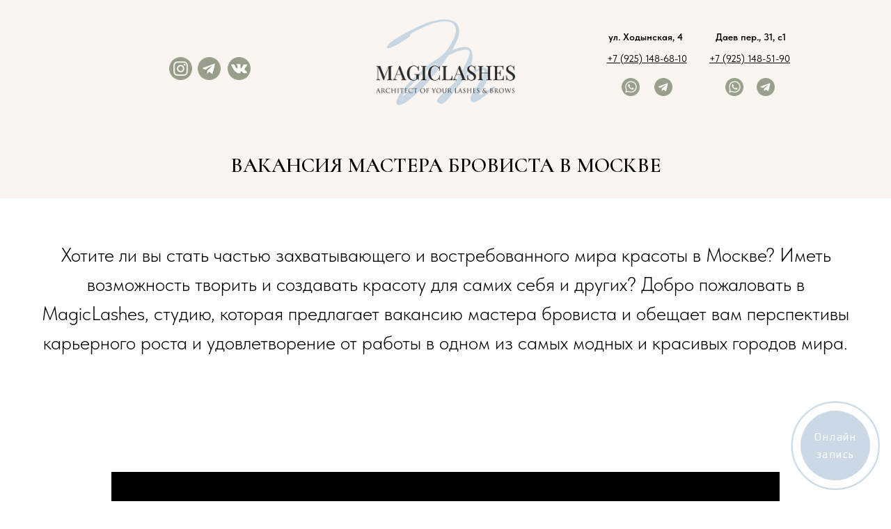

--- FILE ---
content_type: text/html; charset=UTF-8
request_url: https://magiclashes.ru/vakansiya-brovist
body_size: 19677
content:
<!DOCTYPE html> <html> <head> <meta charset="utf-8" /> <meta http-equiv="Content-Type" content="text/html; charset=utf-8" /> <meta name="viewport" content="width=device-width, initial-scale=1.0" /> <!--metatextblock--> <title>Вакансия мастера бровиста в Москве</title> <meta name="description" content="Студия MagicLashes приглашает опытных бровистов для сотрудничества." /> <meta property="og:url" content="https://magiclashes.ru/vakansiya-brovist" /> <meta property="og:title" content="Вакансия мастера бровиста в Москве" /> <meta property="og:description" content="Студия MagicLashes приглашает опытных бровистов для сотрудничества." /> <meta property="og:type" content="website" /> <meta property="og:image" content="https://static.tildacdn.com/tild3333-3839-4961-a161-303362643532/1111.png" /> <link rel="canonical" href="https://magiclashes.ru/vakansiya-brovist"> <!--/metatextblock--> <meta name="format-detection" content="telephone=no" /> <meta http-equiv="x-dns-prefetch-control" content="on"> <link rel="dns-prefetch" href="https://ws.tildacdn.com"> <link rel="dns-prefetch" href="https://static.tildacdn.com"> <link rel="shortcut icon" href="https://static.tildacdn.com/tild6534-3139-4263-a664-343962613630/favicon.ico" type="image/x-icon" /> <link rel="apple-touch-icon" href="https://static.tildacdn.com/tild6561-6266-4363-b532-396638313137/_7_.png"> <link rel="apple-touch-icon" sizes="76x76" href="https://static.tildacdn.com/tild6561-6266-4363-b532-396638313137/_7_.png"> <link rel="apple-touch-icon" sizes="152x152" href="https://static.tildacdn.com/tild6561-6266-4363-b532-396638313137/_7_.png"> <link rel="apple-touch-startup-image" href="https://static.tildacdn.com/tild6561-6266-4363-b532-396638313137/_7_.png"> <meta name="msapplication-TileColor" content="#000000"> <meta name="msapplication-TileImage" content="https://static.tildacdn.com/tild3363-6633-4164-a265-336463613764/_7_.png"> <!-- Assets --> <script src="https://neo.tildacdn.com/js/tilda-fallback-1.0.min.js" async charset="utf-8"></script> <link rel="stylesheet" href="https://static.tildacdn.com/css/tilda-grid-3.0.min.css" type="text/css" media="all" onerror="this.loaderr='y';"/> <link rel="stylesheet" href="https://static.tildacdn.com/ws/project7630614/tilda-blocks-page41230297.min.css?t=1745651014" type="text/css" media="all" onerror="this.loaderr='y';" /> <link rel="preconnect" href="https://fonts.gstatic.com"> <link href="https://fonts.googleapis.com/css2?family=Cormorant:wght@300;400;500;600;700&subset=latin,cyrillic" rel="stylesheet"> <link rel="stylesheet" href="https://static.tildacdn.com/css/tilda-animation-2.0.min.css" type="text/css" media="all" onerror="this.loaderr='y';" /> <link rel="stylesheet" href="https://static.tildacdn.com/css/fonts-tildasans.css" type="text/css" media="all" onerror="this.loaderr='y';" /> <script nomodule src="https://static.tildacdn.com/js/tilda-polyfill-1.0.min.js" charset="utf-8"></script> <script type="text/javascript">function t_onReady(func) {if(document.readyState!='loading') {func();} else {document.addEventListener('DOMContentLoaded',func);}}
function t_onFuncLoad(funcName,okFunc,time) {if(typeof window[funcName]==='function') {okFunc();} else {setTimeout(function() {t_onFuncLoad(funcName,okFunc,time);},(time||100));}}function t_throttle(fn,threshhold,scope) {return function() {fn.apply(scope||this,arguments);};}function t396_initialScale(t){t=document.getElementById("rec"+t);if(t){t=t.querySelector(".t396__artboard");if(t){var e,r=document.documentElement.clientWidth,a=[];if(i=t.getAttribute("data-artboard-screens"))for(var i=i.split(","),l=0;l<i.length;l++)a[l]=parseInt(i[l],10);else a=[320,480,640,960,1200];for(l=0;l<a.length;l++){var n=a[l];n<=r&&(e=n)}var o="edit"===window.allrecords.getAttribute("data-tilda-mode"),d="center"===t396_getFieldValue(t,"valign",e,a),c="grid"===t396_getFieldValue(t,"upscale",e,a),s=t396_getFieldValue(t,"height_vh",e,a),u=t396_getFieldValue(t,"height",e,a),g=!!window.opr&&!!window.opr.addons||!!window.opera||-1!==navigator.userAgent.indexOf(" OPR/");if(!o&&d&&!c&&!s&&u&&!g){for(var _=parseFloat((r/e).toFixed(3)),f=[t,t.querySelector(".t396__carrier"),t.querySelector(".t396__filter")],l=0;l<f.length;l++)f[l].style.height=Math.floor(parseInt(u,10)*_)+"px";t396_scaleInitial__getElementsToScale(t).forEach(function(t){t.style.zoom=_})}}}}function t396_scaleInitial__getElementsToScale(t){return t?Array.prototype.slice.call(t.children).filter(function(t){return t&&(t.classList.contains("t396__elem")||t.classList.contains("t396__group"))}):[]}function t396_getFieldValue(t,e,r,a){var i=a[a.length-1],l=r===i?t.getAttribute("data-artboard-"+e):t.getAttribute("data-artboard-"+e+"-res-"+r);if(!l)for(var n=0;n<a.length;n++){var o=a[n];if(!(o<=r)&&(l=o===i?t.getAttribute("data-artboard-"+e):t.getAttribute("data-artboard-"+e+"-res-"+o)))break}return l}</script> <script src="https://static.tildacdn.com/js/jquery-1.10.2.min.js" charset="utf-8" onerror="this.loaderr='y';"></script> <script src="https://static.tildacdn.com/js/tilda-scripts-3.0.min.js" charset="utf-8" defer onerror="this.loaderr='y';"></script> <script src="https://static.tildacdn.com/ws/project7630614/tilda-blocks-page41230297.min.js?t=1745651014" charset="utf-8" async onerror="this.loaderr='y';"></script> <script src="https://static.tildacdn.com/js/tilda-lazyload-1.0.min.js" charset="utf-8" async onerror="this.loaderr='y';"></script> <script src="https://static.tildacdn.com/js/tilda-animation-2.0.min.js" charset="utf-8" async onerror="this.loaderr='y';"></script> <script src="https://static.tildacdn.com/js/tilda-menu-1.0.min.js" charset="utf-8" async onerror="this.loaderr='y';"></script> <script src="https://static.tildacdn.com/js/tilda-zero-1.1.min.js" charset="utf-8" async onerror="this.loaderr='y';"></script> <script src="https://static.tildacdn.com/js/tilda-video-1.0.min.js" charset="utf-8" async onerror="this.loaderr='y';"></script> <script src="https://static.tildacdn.com/js/tilda-video-processor-1.0.min.js" charset="utf-8" async onerror="this.loaderr='y';"></script> <script src="https://static.tildacdn.com/js/tilda-zero-scale-1.0.min.js" charset="utf-8" async onerror="this.loaderr='y';"></script> <script src="https://static.tildacdn.com/js/tilda-skiplink-1.0.min.js" charset="utf-8" async onerror="this.loaderr='y';"></script> <script src="https://static.tildacdn.com/js/tilda-events-1.0.min.js" charset="utf-8" async onerror="this.loaderr='y';"></script> <!-- nominify begin --><meta name="mailru-domain" content="9BWioLu8ZJvn8Xd1" /><!-- nominify end --><script type="text/javascript">window.dataLayer=window.dataLayer||[];</script> <!-- Global Site Tag (gtag.js) - Google Analytics --> <script type="text/javascript" data-tilda-cookie-type="analytics">window.mainTracker='gtag';window.gtagTrackerID='G-RB06L1RSWP';function gtag(){dataLayer.push(arguments);}
setTimeout(function(){(function(w,d,s,i){var f=d.getElementsByTagName(s)[0],j=d.createElement(s);j.async=true;j.src='https://www.googletagmanager.com/gtag/js?id='+i;f.parentNode.insertBefore(j,f);gtag('js',new Date());gtag('config',i,{});})(window,document,'script',window.gtagTrackerID);},2000);</script> <script type="text/javascript">(function() {if((/bot|google|yandex|baidu|bing|msn|duckduckbot|teoma|slurp|crawler|spider|robot|crawling|facebook/i.test(navigator.userAgent))===false&&typeof(sessionStorage)!='undefined'&&sessionStorage.getItem('visited')!=='y'&&document.visibilityState){var style=document.createElement('style');style.type='text/css';style.innerHTML='@media screen and (min-width: 980px) {.t-records {opacity: 0;}.t-records_animated {-webkit-transition: opacity ease-in-out .2s;-moz-transition: opacity ease-in-out .2s;-o-transition: opacity ease-in-out .2s;transition: opacity ease-in-out .2s;}.t-records.t-records_visible {opacity: 1;}}';document.getElementsByTagName('head')[0].appendChild(style);function t_setvisRecs(){var alr=document.querySelectorAll('.t-records');Array.prototype.forEach.call(alr,function(el) {el.classList.add("t-records_animated");});setTimeout(function() {Array.prototype.forEach.call(alr,function(el) {el.classList.add("t-records_visible");});sessionStorage.setItem("visited","y");},400);}
document.addEventListener('DOMContentLoaded',t_setvisRecs);}})();</script></head> <body class="t-body" style="margin:0;"> <!--allrecords--> <div id="allrecords" class="t-records" data-hook="blocks-collection-content-node" data-tilda-project-id="7630614" data-tilda-page-id="41230297" data-tilda-page-alias="vakansiya-brovist" data-tilda-formskey="384d51265af4edc185699e2dd7630614" data-tilda-cookie="no" data-tilda-lazy="yes" data-tilda-root-zone="com" data-tilda-project-headcode="yes"> <div id="rec798265283" class="r t-rec t-rec_pt_15 t-rec_pb_15 t-screenmax-980px" style="padding-top:15px;padding-bottom:15px;background-color:#faf5f0; " data-animationappear="off" data-record-type="446" data-screen-max="980px" data-bg-color="#faf5f0"> <!-- T446 --> <div id="nav798265283marker"></div> <div class="tmenu-mobile"> <div class="tmenu-mobile__container"> <div class="tmenu-mobile__burgerlogo"> <a href="http://magiclashesweb.tilda.ws"> <img
src="https://static.tildacdn.com/tild6631-3964-4765-a333-373038396135/12.png"
class="tmenu-mobile__imglogo"
imgfield="img"
style="max-width: 120px; width: 120px;"
alt=""> </a> </div> <button type="button"
class="t-menuburger t-menuburger_first t-menuburger__small"
aria-label="Навигационное меню"
aria-expanded="false"> <span style="background-color:#000000;"></span> <span style="background-color:#000000;"></span> <span style="background-color:#000000;"></span> <span style="background-color:#000000;"></span> </button> <script>function t_menuburger_init(recid) {var rec=document.querySelector('#rec' + recid);if(!rec) return;var burger=rec.querySelector('.t-menuburger');if(!burger) return;var isSecondStyle=burger.classList.contains('t-menuburger_second');if(isSecondStyle&&!window.isMobile&&!('ontouchend' in document)) {burger.addEventListener('mouseenter',function() {if(burger.classList.contains('t-menuburger-opened')) return;burger.classList.remove('t-menuburger-unhovered');burger.classList.add('t-menuburger-hovered');});burger.addEventListener('mouseleave',function() {if(burger.classList.contains('t-menuburger-opened')) return;burger.classList.remove('t-menuburger-hovered');burger.classList.add('t-menuburger-unhovered');setTimeout(function() {burger.classList.remove('t-menuburger-unhovered');},300);});}
burger.addEventListener('click',function() {if(!burger.closest('.tmenu-mobile')&&!burger.closest('.t450__burger_container')&&!burger.closest('.t466__container')&&!burger.closest('.t204__burger')&&!burger.closest('.t199__js__menu-toggler')) {burger.classList.toggle('t-menuburger-opened');burger.classList.remove('t-menuburger-unhovered');}});var menu=rec.querySelector('[data-menu="yes"]');if(!menu) return;var menuLinks=menu.querySelectorAll('.t-menu__link-item');var submenuClassList=['t978__menu-link_hook','t978__tm-link','t966__tm-link','t794__tm-link','t-menusub__target-link'];Array.prototype.forEach.call(menuLinks,function(link) {link.addEventListener('click',function() {var isSubmenuHook=submenuClassList.some(function(submenuClass) {return link.classList.contains(submenuClass);});if(isSubmenuHook) return;burger.classList.remove('t-menuburger-opened');});});menu.addEventListener('clickedAnchorInTooltipMenu',function() {burger.classList.remove('t-menuburger-opened');});}
t_onReady(function() {t_onFuncLoad('t_menuburger_init',function(){t_menuburger_init('798265283');});});</script> <style>.t-menuburger{position:relative;flex-shrink:0;width:28px;height:20px;padding:0;border:none;background-color:transparent;outline:none;-webkit-transform:rotate(0deg);transform:rotate(0deg);transition:transform .5s ease-in-out;cursor:pointer;z-index:999;}.t-menuburger span{display:block;position:absolute;width:100%;opacity:1;left:0;-webkit-transform:rotate(0deg);transform:rotate(0deg);transition:.25s ease-in-out;height:3px;background-color:#000;}.t-menuburger span:nth-child(1){top:0px;}.t-menuburger span:nth-child(2),.t-menuburger span:nth-child(3){top:8px;}.t-menuburger span:nth-child(4){top:16px;}.t-menuburger__big{width:42px;height:32px;}.t-menuburger__big span{height:5px;}.t-menuburger__big span:nth-child(2),.t-menuburger__big span:nth-child(3){top:13px;}.t-menuburger__big span:nth-child(4){top:26px;}.t-menuburger__small{width:22px;height:14px;}.t-menuburger__small span{height:2px;}.t-menuburger__small span:nth-child(2),.t-menuburger__small span:nth-child(3){top:6px;}.t-menuburger__small span:nth-child(4){top:12px;}.t-menuburger-opened span:nth-child(1){top:8px;width:0%;left:50%;}.t-menuburger-opened span:nth-child(2){-webkit-transform:rotate(45deg);transform:rotate(45deg);}.t-menuburger-opened span:nth-child(3){-webkit-transform:rotate(-45deg);transform:rotate(-45deg);}.t-menuburger-opened span:nth-child(4){top:8px;width:0%;left:50%;}.t-menuburger-opened.t-menuburger__big span:nth-child(1){top:6px;}.t-menuburger-opened.t-menuburger__big span:nth-child(4){top:18px;}.t-menuburger-opened.t-menuburger__small span:nth-child(1),.t-menuburger-opened.t-menuburger__small span:nth-child(4){top:6px;}@media (hover),(min-width:0\0){.t-menuburger_first:hover span:nth-child(1){transform:translateY(1px);}.t-menuburger_first:hover span:nth-child(4){transform:translateY(-1px);}.t-menuburger_first.t-menuburger__big:hover span:nth-child(1){transform:translateY(3px);}.t-menuburger_first.t-menuburger__big:hover span:nth-child(4){transform:translateY(-3px);}}.t-menuburger_second span:nth-child(2),.t-menuburger_second span:nth-child(3){width:80%;left:20%;right:0;}@media (hover),(min-width:0\0){.t-menuburger_second.t-menuburger-hovered span:nth-child(2),.t-menuburger_second.t-menuburger-hovered span:nth-child(3){animation:t-menuburger-anim 0.3s ease-out normal forwards;}.t-menuburger_second.t-menuburger-unhovered span:nth-child(2),.t-menuburger_second.t-menuburger-unhovered span:nth-child(3){animation:t-menuburger-anim2 0.3s ease-out normal forwards;}}.t-menuburger_second.t-menuburger-opened span:nth-child(2),.t-menuburger_second.t-menuburger-opened span:nth-child(3){left:0;right:0;width:100%!important;}.t-menuburger_third span:nth-child(4){width:70%;left:unset;right:0;}@media (hover),(min-width:0\0){.t-menuburger_third:not(.t-menuburger-opened):hover span:nth-child(4){width:100%;}}.t-menuburger_third.t-menuburger-opened span:nth-child(4){width:0!important;right:50%;}.t-menuburger_fourth{height:12px;}.t-menuburger_fourth.t-menuburger__small{height:8px;}.t-menuburger_fourth.t-menuburger__big{height:18px;}.t-menuburger_fourth span:nth-child(2),.t-menuburger_fourth span:nth-child(3){top:4px;opacity:0;}.t-menuburger_fourth span:nth-child(4){top:8px;}.t-menuburger_fourth.t-menuburger__small span:nth-child(2),.t-menuburger_fourth.t-menuburger__small span:nth-child(3){top:3px;}.t-menuburger_fourth.t-menuburger__small span:nth-child(4){top:6px;}.t-menuburger_fourth.t-menuburger__small span:nth-child(2),.t-menuburger_fourth.t-menuburger__small span:nth-child(3){top:3px;}.t-menuburger_fourth.t-menuburger__small span:nth-child(4){top:6px;}.t-menuburger_fourth.t-menuburger__big span:nth-child(2),.t-menuburger_fourth.t-menuburger__big span:nth-child(3){top:6px;}.t-menuburger_fourth.t-menuburger__big span:nth-child(4){top:12px;}@media (hover),(min-width:0\0){.t-menuburger_fourth:not(.t-menuburger-opened):hover span:nth-child(1){transform:translateY(1px);}.t-menuburger_fourth:not(.t-menuburger-opened):hover span:nth-child(4){transform:translateY(-1px);}.t-menuburger_fourth.t-menuburger__big:not(.t-menuburger-opened):hover span:nth-child(1){transform:translateY(3px);}.t-menuburger_fourth.t-menuburger__big:not(.t-menuburger-opened):hover span:nth-child(4){transform:translateY(-3px);}}.t-menuburger_fourth.t-menuburger-opened span:nth-child(1),.t-menuburger_fourth.t-menuburger-opened span:nth-child(4){top:4px;}.t-menuburger_fourth.t-menuburger-opened span:nth-child(2),.t-menuburger_fourth.t-menuburger-opened span:nth-child(3){opacity:1;}@keyframes t-menuburger-anim{0%{width:80%;left:20%;right:0;}50%{width:100%;left:0;right:0;}100%{width:80%;left:0;right:20%;}}@keyframes t-menuburger-anim2{0%{width:80%;left:0;}50%{width:100%;right:0;left:0;}100%{width:80%;left:20%;right:0;}}</style> </div> </div> <style>.tmenu-mobile{background-color:#111;display:none;width:100%;top:0;z-index:990;}.tmenu-mobile_positionfixed{position:fixed;}.tmenu-mobile__text{color:#fff;}.tmenu-mobile__container{min-height:64px;padding:20px;position:relative;box-sizing:border-box;display:-webkit-flex;display:-ms-flexbox;display:flex;-webkit-align-items:center;-ms-flex-align:center;align-items:center;-webkit-justify-content:space-between;-ms-flex-pack:justify;justify-content:space-between;}.tmenu-mobile__list{display:block;}.tmenu-mobile__burgerlogo{display:inline-block;font-size:24px;font-weight:400;white-space:nowrap;vertical-align:middle;}.tmenu-mobile__imglogo{height:auto;display:block;max-width:300px!important;box-sizing:border-box;padding:0;margin:0 auto;}@media screen and (max-width:980px){.tmenu-mobile__menucontent_hidden{display:none;height:100%;}.tmenu-mobile{display:block;}}@media screen and (max-width:980px){#rec798265283 .tmenu-mobile{background-color:#faf5f0;}#rec798265283 .t-menuburger{-webkit-order:1;-ms-flex-order:1;order:1;}}</style> <style> #rec798265283 .tmenu-mobile__burgerlogo a{color:#ffffff;font-weight:600;}</style> <style> #rec798265283 .tmenu-mobile__burgerlogo__title{color:#ffffff;font-weight:600;}</style> <div
id="nav798265283"
class="t446 t446__positionabsolute tmenu-mobile__menucontent_hidden"
style="background-color: rgba(250,245,240, 1); " data-bgcolor-hex="#faf5f0" data-bgcolor-rgba="rgba(250,245,240,1)" data-navmarker="nav798265283marker" data-appearoffset="" data-bgopacity-two="1" data-menushadow="0" data-menushadow-css="" data-bgopacity="1" data-menu="yes"> <div class="t446__maincontainer " style=""> <div class="t446__logowrapper"> <div class="t446__logowrapper2"> <div style="display: block;"> <a href="http://magiclashesweb.tilda.ws"> <img class="t446__imglogo t446__imglogomobile"
src="https://static.tildacdn.com/tild6631-3964-4765-a333-373038396135/12.png"
imgfield="img"
style="max-width: 120px; width: 120px;"
alt=""> </a> </div> </div> </div> <div class="t446__leftwrapper" style=" padding-right:110px; text-align: left;"> <div class="t446__leftmenuwrapper"> <ul class="t446__list t-menu__list"> <li class="t446__list_item" style="padding:0 0 0 15px 0 0;"> <a class="t-menu__link-item" href="/" data-menu-submenu-hook="" data-menu-item-number="1">← НА ГЛАВНУЮ</a> </li> </ul> </div> </div> <div class="t446__rightwrapper" style=" padding-left:110px; text-align: right;"> <div class="t446__rightmenuwrapper"> <ul class="t446__list t-menu__list"> </ul> </div> <div class="t446__additionalwrapper"> <div class="t446__right_descr"><div style="font-size: 14px;" data-customstyle="yes"><p style="text-align: center;"><a href="https://yandex.ru/maps/org/1251433266" style="color: rgb(19, 10, 10); font-weight: 600; font-family: TildaSans;">ул. Ходынская, 4</a></p><p style="text-align: center;"><span style="font-family: TildaSans; font-weight: 300;">(Бесплатная парковка)</span></p><br /><p style="text-align: center;"><a href="tel:+79251486810" style="color: rgb(151, 159, 138); border-bottom-width: 1px; border-bottom-style: solid; border-bottom-color: rgb(250, 245, 240); box-shadow: none; text-decoration: none; font-weight: 600; font-family: TildaSans;">+7 (925) 148-68-10</a></p><p style="text-align: center;"><a href="https://wa.me/79251486810?text=Здравствуйте!" style="color: rgb(0, 0, 0); border-bottom-width: 1px; border-bottom-style: solid; border-bottom-color: rgb(250, 245, 240); box-shadow: none; text-decoration: none; font-family: TildaSans; font-weight: 300;">WhatsApp</a><span style="font-weight: 300;"> / </span><a href="https://t.me/magiclashes" style="color: rgb(0, 0, 0); border-bottom-width: 1px; border-bottom-style: solid; border-bottom-color: rgb(250, 245, 240); box-shadow: none; text-decoration: none; font-weight: 300; font-family: TildaSans;">Telegram</a></p><br /><p style="text-align: center;"><a href="https://wa.me/79855016001?text=%D0%97%D0%B4%D1%80%D0%B0%D0%B2%D1%81%D1%82%D0%B2%D1%83%D0%B9%D1%82%D0%B5!" style="color: rgb(0, 0, 0); border-bottom-width: 1px; border-bottom-style: solid; border-bottom-color: rgb(0, 0, 0); box-shadow: none; text-decoration: none; font-family: TildaSans;"> </a></p><p style="text-align: center;"><a href="https://yandex.ru/maps/org/63649621238" style="color: rgb(0, 0, 0); font-family: TildaSans; font-weight: 600;">Даев пер., 31, стр.1</a></p><br /><p style="text-align: center;"><a href="tel:+79251485190" style="color: rgb(151, 159, 138); border-bottom-width: 1px; border-bottom-style: solid; border-bottom-color: rgb(250, 245, 240); box-shadow: none; text-decoration: none; font-family: TildaSans; font-weight: 600;">+7 (925) 148-51-90</a></p><p style="text-align: center;"><a href="https://wa.me/79251485190?text=Здравствуйте!" style="color: rgb(0, 0, 0); border-bottom-width: 1px; border-bottom-style: solid; border-bottom-color: rgb(250, 245, 240); box-shadow: none; text-decoration: none; font-family: TildaSans; font-weight: 300;">WhatsApp</a><span style="font-weight: 300;"> / </span><a href="https://t.me/ml_daev" style="color: rgb(0, 0, 0); border-bottom-width: 1px; border-bottom-style: solid; border-bottom-color: rgb(250, 245, 240); box-shadow: none; text-decoration: none; font-weight: 300; font-family: TildaSans;">Telegram</a></p><br /><br /></div></div> <div class="t-sociallinks"> <ul role="list" class="t-sociallinks__wrapper" aria-label="Соц. сети"> <!-- new soclinks --><li class="t-sociallinks__item t-sociallinks__item_instagram"><a href="https://www.instagram.com/magiclashes/" target="_blank" rel="nofollow" aria-label="instagram" style="width: 30px; height: 30px;"><svg class="t-sociallinks__svg" role="presentation" width=30px height=30px viewBox="0 0 100 100" fill="none" xmlns="http://www.w3.org/2000/svg"> <path fill-rule="evenodd" clip-rule="evenodd" d="M50 100C77.6142 100 100 77.6142 100 50C100 22.3858 77.6142 0 50 0C22.3858 0 0 22.3858 0 50C0 77.6142 22.3858 100 50 100ZM25 39.3918C25 31.4558 31.4566 25 39.3918 25H60.6082C68.5442 25 75 31.4566 75 39.3918V60.8028C75 68.738 68.5442 75.1946 60.6082 75.1946H39.3918C31.4558 75.1946 25 68.738 25 60.8028V39.3918ZM36.9883 50.0054C36.9883 42.8847 42.8438 37.0922 50.0397 37.0922C57.2356 37.0922 63.0911 42.8847 63.0911 50.0054C63.0911 57.1252 57.2356 62.9177 50.0397 62.9177C42.843 62.9177 36.9883 57.1252 36.9883 50.0054ZM41.7422 50.0054C41.7422 54.5033 45.4641 58.1638 50.0397 58.1638C54.6153 58.1638 58.3372 54.5041 58.3372 50.0054C58.3372 45.5066 54.6145 41.8469 50.0397 41.8469C45.4641 41.8469 41.7422 45.5066 41.7422 50.0054ZM63.3248 39.6355C65.0208 39.6355 66.3956 38.2606 66.3956 36.5646C66.3956 34.8687 65.0208 33.4938 63.3248 33.4938C61.6288 33.4938 60.2539 34.8687 60.2539 36.5646C60.2539 38.2606 61.6288 39.6355 63.3248 39.6355Z" fill="#979f8a"/> </svg></a></li>&nbsp;<li class="t-sociallinks__item t-sociallinks__item_vk"><a href="https://vk.com/magiclashes" target="_blank" rel="nofollow" aria-label="vk" style="width: 30px; height: 30px;"><svg class="t-sociallinks__svg" role="presentation" width=30px height=30px viewBox="0 0 100 100" fill="none"
xmlns="http://www.w3.org/2000/svg"> <path fill-rule="evenodd" clip-rule="evenodd"
d="M50 100c27.614 0 50-22.386 50-50S77.614 0 50 0 0 22.386 0 50s22.386 50 50 50ZM25 34c.406 19.488 10.15 31.2 27.233 31.2h.968V54.05c6.278.625 11.024 5.216 12.93 11.15H75c-2.436-8.87-8.838-13.773-12.836-15.647C66.162 47.242 71.783 41.62 73.126 34h-8.058c-1.749 6.184-6.932 11.805-11.867 12.336V34h-8.057v21.611C40.147 54.362 33.838 48.304 33.556 34H25Z"
fill="#979f8a" /> </svg></a></li>&nbsp;<li class="t-sociallinks__item t-sociallinks__item_telegram"><a href="https://t.me/magiclashes" target="_blank" rel="nofollow" aria-label="telegram" style="width: 30px; height: 30px;"><svg class="t-sociallinks__svg" role="presentation" width=30px height=30px viewBox="0 0 100 100" fill="none"
xmlns="http://www.w3.org/2000/svg"> <path fill-rule="evenodd" clip-rule="evenodd"
d="M50 100c27.614 0 50-22.386 50-50S77.614 0 50 0 0 22.386 0 50s22.386 50 50 50Zm21.977-68.056c.386-4.38-4.24-2.576-4.24-2.576-3.415 1.414-6.937 2.85-10.497 4.302-11.04 4.503-22.444 9.155-32.159 13.734-5.268 1.932-2.184 3.864-2.184 3.864l8.351 2.577c3.855 1.16 5.91-.129 5.91-.129l17.988-12.238c6.424-4.38 4.882-.773 3.34.773l-13.49 12.882c-2.056 1.804-1.028 3.35-.129 4.123 2.55 2.249 8.82 6.364 11.557 8.16.712.467 1.185.778 1.292.858.642.515 4.111 2.834 6.424 2.319 2.313-.516 2.57-3.479 2.57-3.479l3.083-20.226c.462-3.511.993-6.886 1.417-9.582.4-2.546.705-4.485.767-5.362Z"
fill="#979f8a" /> </svg></a></li><!-- /new soclinks --> </ul> </div> </div> </div> </div> </div> <style>@media screen and (max-width:980px){#rec798265283 .t446__logowrapper{display:none;}#rec798265283 .t446__maincontainer{padding-top:40px;}{if $a.menu_position=="static" or $a.menu_position=="fixed" or $a.menu_position=="absolute"}#rec798265283 .t446__position{$a.menu_position}{position:unset;}{/if}}</style> <style>@media screen and (max-width:980px){#rec798265283 .t446__leftcontainer{padding:20px;}#rec798265283 .t446__imglogo{padding:20px 0;}#rec798265283 .t446{position:static;}}</style> <script>t_onReady(function() {t_onFuncLoad('t446_checkOverflow',function() {window.addEventListener('resize',t_throttle(function() {t446_checkOverflow('798265283','0');}));window.addEventListener('load',function() {t446_checkOverflow('798265283','0');});t446_checkOverflow('798265283','0');});t_onFuncLoad('t_menu__interactFromKeyboard',function() {t_menu__interactFromKeyboard('798265283');});});t_onReady(function() {t_onFuncLoad('t_menu__highlightActiveLinks',function() {t_menu__highlightActiveLinks('.t446__list_item a');});});t_onReady(function() {t_onFuncLoad('t_menu__setBGcolor',function() {t_menu__setBGcolor('798265283','.t446');window.addEventListener('resize',t_throttle(function() {t_menu__setBGcolor('798265283','.t446');}));});});</script> <script>t_onReady(function() {t_onFuncLoad('t446_createMobileMenu',function() {t446_createMobileMenu('798265283');});t_onFuncLoad('t446_init',function() {t446_init('798265283');});});</script> <style>#rec798265283 .t-menu__link-item{}@supports (overflow:-webkit-marquee) and (justify-content:inherit){#rec798265283 .t-menu__link-item,#rec798265283 .t-menu__link-item.t-active{opacity:1 !important;}}</style> <style> #rec798265283 .t446__logowrapper2 a{color:#ffffff;font-weight:600;}#rec798265283 a.t-menu__link-item{color:#000000;font-weight:600;}#rec798265283 .t446__right_langs_lang a{color:#000000;font-weight:600;}</style> <style> #rec798265283 .t446__logo{color:#ffffff;font-weight:600;}</style> <!--[if IE 8]> <style>#rec798265283 .t446{filter:progid:DXImageTransform.Microsoft.gradient(startColorStr='#D9faf5f0',endColorstr='#D9faf5f0');}</style> <![endif]--> <style>#rec798265283 .t446 {box-shadow:0px 1px 3px rgba(0,0,0,0);}</style> </div> <div id="rec798265284" class="r t-rec t-screenmin-980px" style="background-color:#faf5f0; " data-animationappear="off" data-record-type="396" data-screen-min="980px" data-bg-color="#faf5f0"> <!-- T396 --> <style>#rec798265284 .t396__artboard {height:190px;background-color:#faf5f0;}#rec798265284 .t396__filter {height:190px;}#rec798265284 .t396__carrier{height:190px;background-position:center center;background-attachment:scroll;background-size:cover;background-repeat:no-repeat;}@media screen and (max-width:1199px) {#rec798265284 .t396__artboard,#rec798265284 .t396__filter,#rec798265284 .t396__carrier {height:170px;}#rec798265284 .t396__filter {}#rec798265284 .t396__carrier {background-attachment:scroll;}}@media screen and (max-width:959px) {#rec798265284 .t396__artboard,#rec798265284 .t396__filter,#rec798265284 .t396__carrier {height:176px;}#rec798265284 .t396__filter {}#rec798265284 .t396__carrier {background-attachment:scroll;}}@media screen and (max-width:639px) {#rec798265284 .t396__artboard,#rec798265284 .t396__filter,#rec798265284 .t396__carrier {height:156px;}#rec798265284 .t396__filter {}#rec798265284 .t396__carrier {background-attachment:scroll;}}@media screen and (max-width:479px) {#rec798265284 .t396__artboard,#rec798265284 .t396__filter,#rec798265284 .t396__carrier {height:166px;}#rec798265284 .t396__filter {}#rec798265284 .t396__carrier {background-attachment:scroll;}}#rec798265284 .tn-elem[data-elem-id="1690821464214"]{z-index:2;top:28px;left:calc(50% - 600px + 500px);width:200px;height:auto;}#rec798265284 .tn-elem[data-elem-id="1690821464214"] .tn-atom{background-position:center center;border-color:transparent ;border-style:solid;}#rec798265284 .tn-elem[data-elem-id="1690821464214"] .tn-atom__img {}@media screen and (max-width:1199px) {#rec798265284 .tn-elem[data-elem-id="1690821464214"] {top:19px;left:calc(50% - 480px + 380px);height:auto;}}@media screen and (max-width:959px) {#rec798265284 .tn-elem[data-elem-id="1690821464214"] {left:calc(50% - 320px + 220px);height:auto;}}@media screen and (max-width:639px) {#rec798265284 .tn-elem[data-elem-id="1690821464214"] {top:17px;left:calc(50% - 240px + 140px);height:auto;}}@media screen and (max-width:479px) {#rec798265284 .tn-elem[data-elem-id="1690821464214"] {top:22px;left:calc(50% - 160px + 60px);height:auto;}}#rec798265284 .tn-elem[data-elem-id="1681906650726"]{color:#000000;text-align:center;z-index:3;top:76px;left:calc(50% + 600px - 142px + -240px);width:142px;height:auto;}#rec798265284 .tn-elem[data-elem-id="1681906650726"] .tn-atom{color:#000000;font-size:14px;font-family:'TildaSans',Arial,sans-serif;line-height:1.15;font-weight:400;background-position:center center;border-color:transparent ;border-style:solid;}@media screen and (max-width:1199px) {#rec798265284 .tn-elem[data-elem-id="1681906650726"] {top:80px;left:calc(50% + 480px - 142px + -791px);height:auto;}#rec798265284 .tn-elem[data-elem-id="1681906650726"] {text-align:center;}}@media screen and (max-width:959px) {#rec798265284 .tn-elem[data-elem-id="1681906650726"] {top:77px;left:calc(50% + 320px - 142px + -230px);height:auto;}#rec798265284 .tn-elem[data-elem-id="1681906650726"] {text-align:center;}}@media screen and (max-width:639px) {#rec798265284 .tn-elem[data-elem-id="1681906650726"] {top:284px;left:calc(50% + 240px - 142px + -617px);height:auto;}#rec798265284 .tn-elem[data-elem-id="1681906650726"] {text-align:center;}}@media screen and (max-width:479px) {#rec798265284 .tn-elem[data-elem-id="1681906650726"] {top:717px;left:calc(50% + 160px - 142px + -643px);height:auto;}}#rec798265284 .tn-elem[data-elem-id="1690821919731"]{color:#000000;text-align:center;z-index:4;top:45px;left:calc(50% + 600px - 149px + -238px);width:149px;height:auto;}#rec798265284 .tn-elem[data-elem-id="1690821919731"] .tn-atom{color:#000000;font-size:14px;font-family:'TildaSans',Arial,sans-serif;line-height:1.15;font-weight:600;background-position:center center;border-color:transparent ;border-style:solid;}@media screen and (max-width:1199px) {#rec798265284 .tn-elem[data-elem-id="1690821919731"] {top:50px;left:calc(50% + 480px - 149px + -787px);height:auto;}#rec798265284 .tn-elem[data-elem-id="1690821919731"] {text-align:center;}}@media screen and (max-width:959px) {#rec798265284 .tn-elem[data-elem-id="1690821919731"] {top:42px;left:calc(50% + 320px - 149px + -229px);height:auto;}#rec798265284 .tn-elem[data-elem-id="1690821919731"] {text-align:center;}}@media screen and (max-width:639px) {#rec798265284 .tn-elem[data-elem-id="1690821919731"] {top:173px;left:calc(50% + 240px - 149px + -613px);width:70px;height:auto;}#rec798265284 .tn-elem[data-elem-id="1690821919731"] {text-align:center;}}@media screen and (max-width:479px) {#rec798265284 .tn-elem[data-elem-id="1690821919731"] {top:727px;left:calc(50% + 160px - 149px + -633px);height:auto;}}#rec798265284 .tn-elem[data-elem-id="1690822150008"]{color:#000000;text-align:center;z-index:6;top:76px;left:calc(50% + 600px - 142px + -92px);width:142px;height:auto;}#rec798265284 .tn-elem[data-elem-id="1690822150008"] .tn-atom{color:#000000;font-size:14px;font-family:'TildaSans',Arial,sans-serif;line-height:1.15;font-weight:400;background-position:center center;border-color:transparent ;border-style:solid;}@media screen and (max-width:1199px) {#rec798265284 .tn-elem[data-elem-id="1690822150008"] {top:80px;left:calc(50% + 480px - 142px + -89px);height:auto;}#rec798265284 .tn-elem[data-elem-id="1690822150008"] {text-align:center;}}@media screen and (max-width:959px) {#rec798265284 .tn-elem[data-elem-id="1690822150008"] {top:77px;left:calc(50% + 320px - 142px + 223px);height:auto;}#rec798265284 .tn-elem[data-elem-id="1690822150008"] {text-align:center;}}@media screen and (max-width:639px) {#rec798265284 .tn-elem[data-elem-id="1690822150008"] {top:311px;left:calc(50% + 240px - 142px + -618px);height:auto;}#rec798265284 .tn-elem[data-elem-id="1690822150008"] {text-align:center;}}@media screen and (max-width:479px) {#rec798265284 .tn-elem[data-elem-id="1690822150008"] {top:727px;left:calc(50% + 160px - 142px + -633px);height:auto;}}#rec798265284 .tn-elem[data-elem-id="1690822150017"]{color:#000000;text-align:center;z-index:8;top:45px;left:calc(50% + 600px - 149px + -87px);width:149px;height:auto;}#rec798265284 .tn-elem[data-elem-id="1690822150017"] .tn-atom{color:#000000;font-size:14px;font-family:'TildaSans',Arial,sans-serif;line-height:1.15;font-weight:600;background-position:center center;border-color:transparent ;border-style:solid;}@media screen and (max-width:1199px) {#rec798265284 .tn-elem[data-elem-id="1690822150017"] {top:50px;left:calc(50% + 480px - 149px + -85px);height:auto;}#rec798265284 .tn-elem[data-elem-id="1690822150017"] {text-align:center;}}@media screen and (max-width:959px) {#rec798265284 .tn-elem[data-elem-id="1690822150017"] {top:42px;left:calc(50% + 320px - 149px + 224px);height:auto;}#rec798265284 .tn-elem[data-elem-id="1690822150017"] {text-align:center;}#rec798265284 .tn-elem[data-elem-id="1690822150017"] .tn-atom {background-size:cover;-webkit-transform:rotate(0deg);-moz-transform:rotate(0deg);transform:rotate(0deg);}}@media screen and (max-width:639px) {#rec798265284 .tn-elem[data-elem-id="1690822150017"] {top:179px;left:calc(50% + 240px - 149px + -631px);width:34px;height:auto;}#rec798265284 .tn-elem[data-elem-id="1690822150017"] {text-align:center;}}@media screen and (max-width:479px) {#rec798265284 .tn-elem[data-elem-id="1690822150017"] {top:737px;left:calc(50% + 160px - 149px + -623px);height:auto;}}#rec798265284 .tn-elem[data-elem-id="1691570856073"]{z-index:5;top:82px;left:calc(50% - 600px + 203px);width:33px;height:auto;}#rec798265284 .tn-elem[data-elem-id="1691570856073"] .tn-atom{background-position:center center;border-color:transparent ;border-style:solid;}#rec798265284 .tn-elem[data-elem-id="1691570856073"] .tn-atom__img {}@media screen and (max-width:1199px) {#rec798265284 .tn-elem[data-elem-id="1691570856073"] {top:284px;left:calc(50% - 480px + -295px);width:29px;height:auto;}}@media screen and (max-width:959px) {#rec798265284 .tn-elem[data-elem-id="1691570856073"] {top:413px;left:calc(50% - 320px + -313px);height:auto;}}@media screen and (max-width:639px) {#rec798265284 .tn-elem[data-elem-id="1691570856073"] {top:363px;left:calc(50% - 240px + -425px);height:auto;}}@media screen and (max-width:479px) {}#rec798265284 .tn-elem[data-elem-id="1691570877983"]{z-index:7;top:82px;left:calc(50% - 600px + 244px);width:33px;height:auto;}#rec798265284 .tn-elem[data-elem-id="1691570877983"] .tn-atom{background-position:center center;border-color:transparent ;border-style:solid;}#rec798265284 .tn-elem[data-elem-id="1691570877983"] .tn-atom__img {}@media screen and (max-width:1199px) {#rec798265284 .tn-elem[data-elem-id="1691570877983"] {top:284px;left:calc(50% - 480px + -259px);width:29px;height:auto;}}@media screen and (max-width:959px) {#rec798265284 .tn-elem[data-elem-id="1691570877983"] {top:413px;left:calc(50% - 320px + -272px);height:auto;}}@media screen and (max-width:639px) {#rec798265284 .tn-elem[data-elem-id="1691570877983"] {top:363px;left:calc(50% - 240px + -384px);height:auto;}}@media screen and (max-width:479px) {}#rec798265284 .tn-elem[data-elem-id="1691570884655"]{z-index:9;top:82px;left:calc(50% - 600px + 287px);width:33px;height:auto;}#rec798265284 .tn-elem[data-elem-id="1691570884655"] .tn-atom{background-position:center center;border-color:transparent ;border-style:solid;}#rec798265284 .tn-elem[data-elem-id="1691570884655"] .tn-atom__img {}@media screen and (max-width:1199px) {#rec798265284 .tn-elem[data-elem-id="1691570884655"] {top:284px;left:calc(50% - 480px + -222px);width:29px;height:auto;}}@media screen and (max-width:959px) {#rec798265284 .tn-elem[data-elem-id="1691570884655"] {top:413px;left:calc(50% - 320px + -230px);height:auto;}}@media screen and (max-width:639px) {#rec798265284 .tn-elem[data-elem-id="1691570884655"] {top:363px;left:calc(50% - 240px + -342px);height:auto;}}@media screen and (max-width:479px) {}#rec798265284 .tn-elem[data-elem-id="1691782552721"]{z-index:10;top:112px;left:calc(50% - 600px + 853px);width:26px;height:auto;}#rec798265284 .tn-elem[data-elem-id="1691782552721"] .tn-atom{background-position:center center;border-color:transparent ;border-style:solid;}#rec798265284 .tn-elem[data-elem-id="1691782552721"] .tn-atom__img {}@media screen and (max-width:1199px) {#rec798265284 .tn-elem[data-elem-id="1691782552721"] {top:114px;left:calc(50% - 480px + 101px);width:20px;height:auto;}}@media screen and (max-width:959px) {#rec798265284 .tn-elem[data-elem-id="1691782552721"] {top:110px;left:calc(50% - 320px + 60px);height:auto;}}@media screen and (max-width:639px) {#rec798265284 .tn-elem[data-elem-id="1691782552721"] {top:373pxpx;left:calc(50% - 240px + -415pxpx);height:auto;}}@media screen and (max-width:479px) {}#rec798265284 .tn-elem[data-elem-id="1691782552733"]{z-index:11;top:112px;left:calc(50% - 600px + 900px);width:26px;height:auto;}#rec798265284 .tn-elem[data-elem-id="1691782552733"] .tn-atom{background-position:center center;border-color:transparent ;border-style:solid;}#rec798265284 .tn-elem[data-elem-id="1691782552733"] .tn-atom__img {}@media screen and (max-width:1199px) {#rec798265284 .tn-elem[data-elem-id="1691782552733"] {top:114px;left:calc(50% - 480px + 139px);width:20px;height:auto;}}@media screen and (max-width:959px) {#rec798265284 .tn-elem[data-elem-id="1691782552733"] {top:110px;left:calc(50% - 320px + 101px);height:auto;}}@media screen and (max-width:639px) {#rec798265284 .tn-elem[data-elem-id="1691782552733"] {top:373pxpx;left:calc(50% - 240px + -374pxpx);height:auto;}}@media screen and (max-width:479px) {}#rec798265284 .tn-elem[data-elem-id="1691782564328"]{z-index:12;top:112px;left:calc(50% - 600px + 1002px);width:26px;height:auto;}#rec798265284 .tn-elem[data-elem-id="1691782564328"] .tn-atom{background-position:center center;border-color:transparent ;border-style:solid;}#rec798265284 .tn-elem[data-elem-id="1691782564328"] .tn-atom__img {}@media screen and (max-width:1199px) {#rec798265284 .tn-elem[data-elem-id="1691782564328"] {top:114px;left:calc(50% - 480px + 803px);width:20px;height:auto;}}@media screen and (max-width:959px) {#rec798265284 .tn-elem[data-elem-id="1691782564328"] {top:110px;left:calc(50% - 320px + 513px);height:auto;}}@media screen and (max-width:639px) {#rec798265284 .tn-elem[data-elem-id="1691782564328"] {top:383pxpx;left:calc(50% - 240px + -405pxpx);height:auto;}}@media screen and (max-width:479px) {}#rec798265284 .tn-elem[data-elem-id="1691782564338"]{z-index:13;top:112px;left:calc(50% - 600px + 1047px);width:26px;height:auto;}#rec798265284 .tn-elem[data-elem-id="1691782564338"] .tn-atom{background-position:center center;border-color:transparent ;border-style:solid;}#rec798265284 .tn-elem[data-elem-id="1691782564338"] .tn-atom__img {}@media screen and (max-width:1199px) {#rec798265284 .tn-elem[data-elem-id="1691782564338"] {top:114px;left:calc(50% - 480px + 841px);width:20px;height:auto;}}@media screen and (max-width:959px) {#rec798265284 .tn-elem[data-elem-id="1691782564338"] {top:110px;left:calc(50% - 320px + 554px);height:auto;}}@media screen and (max-width:639px) {#rec798265284 .tn-elem[data-elem-id="1691782564338"] {top:383pxpx;left:calc(50% - 240px + -364pxpx);height:auto;}}@media screen and (max-width:479px) {}</style> <div class='t396'> <div class="t396__artboard" data-artboard-recid="798265284" data-artboard-screens="320,480,640,960,1200" data-artboard-height="190" data-artboard-valign="center" data-artboard-upscale="grid" data-artboard-height-res-320="166" data-artboard-height-res-480="156" data-artboard-height-res-640="176" data-artboard-height-res-960="170"> <div class="t396__carrier" data-artboard-recid="798265284"></div> <div class="t396__filter" data-artboard-recid="798265284"></div> <div class='t396__elem tn-elem tn-elem__7982652841690821464214' data-elem-id='1690821464214' data-elem-type='image' data-field-top-value="28" data-field-left-value="500" data-field-width-value="200" data-field-axisy-value="top" data-field-axisx-value="left" data-field-container-value="grid" data-field-topunits-value="px" data-field-leftunits-value="px" data-field-heightunits-value="" data-field-widthunits-value="px" data-field-filewidth-value="1174" data-field-fileheight-value="718" data-field-top-res-320-value="22" data-field-left-res-320-value="60" data-field-top-res-480-value="17" data-field-left-res-480-value="140" data-field-left-res-640-value="220" data-field-top-res-960-value="19" data-field-left-res-960-value="380"> <div class='tn-atom'> <img class='tn-atom__img t-img' data-original='https://static.tildacdn.com/tild3066-3064-4234-b864-613061376136/12.png'
src='https://thb.tildacdn.com/tild3066-3064-4234-b864-613061376136/-/resize/20x/12.png'
alt='' imgfield='tn_img_1690821464214'
/> </div> </div> <div class='t396__elem tn-elem tn-elem__7982652841681906650726' data-elem-id='1681906650726' data-elem-type='text' data-field-top-value="76" data-field-left-value="-240" data-field-width-value="142" data-field-axisy-value="top" data-field-axisx-value="right" data-field-container-value="grid" data-field-topunits-value="px" data-field-leftunits-value="px" data-field-heightunits-value="" data-field-widthunits-value="px" data-field-top-res-320-value="717" data-field-left-res-320-value="-643" data-field-axisx-res-320-value="center" data-field-container-res-320-value="grid" data-field-top-res-480-value="284" data-field-left-res-480-value="-617" data-field-top-res-640-value="77" data-field-left-res-640-value="-230" data-field-axisx-res-640-value="center" data-field-container-res-640-value="grid" data-field-top-res-960-value="80" data-field-left-res-960-value="-791" data-field-container-res-960-value="window"> <div class='tn-atom'><a href="tel:+79251486810"style="color: inherit"><u>+7 (925) 148-68-10</u></a></div> </div> <div class='t396__elem tn-elem tn-elem__7982652841690821919731' data-elem-id='1690821919731' data-elem-type='text' data-field-top-value="45" data-field-left-value="-238" data-field-width-value="149" data-field-axisy-value="top" data-field-axisx-value="right" data-field-container-value="grid" data-field-topunits-value="px" data-field-leftunits-value="px" data-field-heightunits-value="" data-field-widthunits-value="px" data-field-top-res-320-value="727" data-field-left-res-320-value="-633" data-field-axisx-res-320-value="center" data-field-container-res-320-value="grid" data-field-top-res-480-value="173" data-field-left-res-480-value="-613" data-field-width-res-480-value="70" data-field-top-res-640-value="42" data-field-left-res-640-value="-229" data-field-axisx-res-640-value="center" data-field-container-res-640-value="grid" data-field-top-res-960-value="50" data-field-left-res-960-value="-787" data-field-container-res-960-value="window"> <div class='tn-atom'><a href="https://yandex.ru/maps/org/1251433266"style="color: inherit">ул. Ходынская, 4</a></div> </div> <div class='t396__elem tn-elem tn-elem__7982652841690822150008' data-elem-id='1690822150008' data-elem-type='text' data-field-top-value="76" data-field-left-value="-92" data-field-width-value="142" data-field-axisy-value="top" data-field-axisx-value="right" data-field-container-value="grid" data-field-topunits-value="px" data-field-leftunits-value="px" data-field-heightunits-value="" data-field-widthunits-value="px" data-field-top-res-320-value="727" data-field-left-res-320-value="-633" data-field-axisx-res-320-value="center" data-field-container-res-320-value="grid" data-field-top-res-480-value="311" data-field-left-res-480-value="-618" data-field-top-res-640-value="77" data-field-left-res-640-value="223" data-field-axisx-res-640-value="center" data-field-container-res-640-value="grid" data-field-top-res-960-value="80" data-field-left-res-960-value="-89" data-field-container-res-960-value="window"> <div class='tn-atom'><a href="tel:+79251485190"style="color: inherit"><u>+7 (925) 148-51-90</u></a></div> </div> <div class='t396__elem tn-elem tn-elem__7982652841690822150017' data-elem-id='1690822150017' data-elem-type='text' data-field-top-value="45" data-field-left-value="-87" data-field-width-value="149" data-field-axisy-value="top" data-field-axisx-value="right" data-field-container-value="grid" data-field-topunits-value="px" data-field-leftunits-value="px" data-field-heightunits-value="" data-field-widthunits-value="px" data-field-top-res-320-value="737" data-field-left-res-320-value="-623" data-field-axisx-res-320-value="center" data-field-container-res-320-value="grid" data-field-top-res-480-value="179" data-field-left-res-480-value="-631" data-field-width-res-480-value="34" data-field-top-res-640-value="42" data-field-left-res-640-value="224" data-field-axisx-res-640-value="center" data-field-container-res-640-value="grid" data-field-top-res-960-value="50" data-field-left-res-960-value="-85" data-field-container-res-960-value="window"> <div class='tn-atom'><a href="https://yandex.ru/maps/org/63649621238"style="color: inherit">Даев пер., 31, с1</a></div> </div> <div class='t396__elem tn-elem tn-elem__7982652841691570856073' data-elem-id='1691570856073' data-elem-type='image' data-field-top-value="82" data-field-left-value="203" data-field-width-value="33" data-field-axisy-value="top" data-field-axisx-value="left" data-field-container-value="grid" data-field-topunits-value="px" data-field-leftunits-value="px" data-field-heightunits-value="" data-field-widthunits-value="px" data-field-filewidth-value="1008" data-field-fileheight-value="1009" data-field-top-res-480-value="363" data-field-left-res-480-value="-425" data-field-top-res-640-value="413" data-field-left-res-640-value="-313" data-field-top-res-960-value="284" data-field-left-res-960-value="-295" data-field-width-res-960-value="29"> <a class='tn-atom' href="https://www.instagram.com/magiclashes/"> <img class='tn-atom__img t-img' data-original='https://static.tildacdn.com/tild3561-6634-4736-b534-623431623233/2.png'
src='https://thb.tildacdn.com/tild3561-6634-4736-b534-623431623233/-/resize/20x/2.png'
alt='' imgfield='tn_img_1691570856073'
/> </a> </div> <div class='t396__elem tn-elem tn-elem__7982652841691570877983' data-elem-id='1691570877983' data-elem-type='image' data-field-top-value="82" data-field-left-value="244" data-field-width-value="33" data-field-axisy-value="top" data-field-axisx-value="left" data-field-container-value="grid" data-field-topunits-value="px" data-field-leftunits-value="px" data-field-heightunits-value="" data-field-widthunits-value="px" data-field-filewidth-value="1008" data-field-fileheight-value="1009" data-field-top-res-480-value="363" data-field-left-res-480-value="-384" data-field-top-res-640-value="413" data-field-left-res-640-value="-272" data-field-top-res-960-value="284" data-field-left-res-960-value="-259" data-field-width-res-960-value="29"> <a class='tn-atom' href="https://t.me/magiclashes"> <img class='tn-atom__img t-img' data-original='https://static.tildacdn.com/tild3265-3738-4266-a332-363862643036/1.png'
src='https://thb.tildacdn.com/tild3265-3738-4266-a332-363862643036/-/resize/20x/1.png'
alt='' imgfield='tn_img_1691570877983'
/> </a> </div> <div class='t396__elem tn-elem tn-elem__7982652841691570884655' data-elem-id='1691570884655' data-elem-type='image' data-field-top-value="82" data-field-left-value="287" data-field-width-value="33" data-field-axisy-value="top" data-field-axisx-value="left" data-field-container-value="grid" data-field-topunits-value="px" data-field-leftunits-value="px" data-field-heightunits-value="" data-field-widthunits-value="px" data-field-filewidth-value="1009" data-field-fileheight-value="1008" data-field-top-res-480-value="363" data-field-left-res-480-value="-342" data-field-top-res-640-value="413" data-field-left-res-640-value="-230" data-field-top-res-960-value="284" data-field-left-res-960-value="-222" data-field-width-res-960-value="29"> <a class='tn-atom' href="https://vk.com/magiclashes"> <img class='tn-atom__img t-img' data-original='https://static.tildacdn.com/tild3336-3831-4235-b862-663435363035/4.png'
src='https://thb.tildacdn.com/tild3336-3831-4235-b862-663435363035/-/resize/20x/4.png'
alt='' imgfield='tn_img_1691570884655'
/> </a> </div> <div class='t396__elem tn-elem tn-elem__7982652841691782552721' data-elem-id='1691782552721' data-elem-type='image' data-field-top-value="112" data-field-left-value="853" data-field-width-value="26" data-field-axisy-value="top" data-field-axisx-value="left" data-field-container-value="grid" data-field-topunits-value="px" data-field-leftunits-value="px" data-field-heightunits-value="" data-field-widthunits-value="px" data-field-filewidth-value="1009" data-field-fileheight-value="1009" data-field-top-res-480-value="373px" data-field-left-res-480-value="-415px" data-field-top-res-640-value="110" data-field-left-res-640-value="60" data-field-top-res-960-value="114" data-field-left-res-960-value="101" data-field-width-res-960-value="20"> <a class='tn-atom' href="https://wa.me/79251486810?text=Здравствуйте!"> <img class='tn-atom__img t-img' data-original='https://static.tildacdn.com/tild3138-3665-4433-b536-343036373438/3.png'
src='https://thb.tildacdn.com/tild3138-3665-4433-b536-343036373438/-/resize/20x/3.png'
alt='' imgfield='tn_img_1691782552721'
/> </a> </div> <div class='t396__elem tn-elem tn-elem__7982652841691782552733' data-elem-id='1691782552733' data-elem-type='image' data-field-top-value="112" data-field-left-value="900" data-field-width-value="26" data-field-axisy-value="top" data-field-axisx-value="left" data-field-container-value="grid" data-field-topunits-value="px" data-field-leftunits-value="px" data-field-heightunits-value="" data-field-widthunits-value="px" data-field-filewidth-value="1008" data-field-fileheight-value="1009" data-field-top-res-480-value="373px" data-field-left-res-480-value="-374px" data-field-top-res-640-value="110" data-field-left-res-640-value="101" data-field-top-res-960-value="114" data-field-left-res-960-value="139" data-field-width-res-960-value="20"> <a class='tn-atom' href="https://t.me/magiclashes"> <img class='tn-atom__img t-img' data-original='https://static.tildacdn.com/tild3265-3738-4266-a332-363862643036/1.png'
src='https://thb.tildacdn.com/tild3265-3738-4266-a332-363862643036/-/resize/20x/1.png'
alt='' imgfield='tn_img_1691782552733'
/> </a> </div> <div class='t396__elem tn-elem tn-elem__7982652841691782564328' data-elem-id='1691782564328' data-elem-type='image' data-field-top-value="112" data-field-left-value="1002" data-field-width-value="26" data-field-axisy-value="top" data-field-axisx-value="left" data-field-container-value="grid" data-field-topunits-value="px" data-field-leftunits-value="px" data-field-heightunits-value="" data-field-widthunits-value="px" data-field-filewidth-value="1009" data-field-fileheight-value="1009" data-field-top-res-480-value="383px" data-field-left-res-480-value="-405px" data-field-top-res-640-value="110" data-field-left-res-640-value="513" data-field-top-res-960-value="114" data-field-left-res-960-value="803" data-field-width-res-960-value="20"> <a class='tn-atom' href="https://wa.me/79251485190?text=Здравствуйте!"> <img class='tn-atom__img t-img' data-original='https://static.tildacdn.com/tild6463-3964-4563-b261-373833633461/3.png'
src='https://thb.tildacdn.com/tild6463-3964-4563-b261-373833633461/-/resize/20x/3.png'
alt='' imgfield='tn_img_1691782564328'
/> </a> </div> <div class='t396__elem tn-elem tn-elem__7982652841691782564338' data-elem-id='1691782564338' data-elem-type='image' data-field-top-value="112" data-field-left-value="1047" data-field-width-value="26" data-field-axisy-value="top" data-field-axisx-value="left" data-field-container-value="grid" data-field-topunits-value="px" data-field-leftunits-value="px" data-field-heightunits-value="" data-field-widthunits-value="px" data-field-filewidth-value="1008" data-field-fileheight-value="1009" data-field-top-res-480-value="383px" data-field-left-res-480-value="-364px" data-field-top-res-640-value="110" data-field-left-res-640-value="554" data-field-top-res-960-value="114" data-field-left-res-960-value="841" data-field-width-res-960-value="20"> <a class='tn-atom' href="https://t.me/ml_daev"> <img class='tn-atom__img t-img' data-original='https://static.tildacdn.com/tild3265-3738-4266-a332-363862643036/1.png'
src='https://thb.tildacdn.com/tild3265-3738-4266-a332-363862643036/-/resize/20x/1.png'
alt='' imgfield='tn_img_1691782564338'
/> </a> </div> </div> </div> <script>t_onReady(function() {t_onFuncLoad('t396_init',function() {t396_init('798265284');});});</script> <!-- /T396 --> </div> <div id="rec666580025" class="r t-rec t-rec_pt_30 t-rec_pb_30" style="padding-top:30px;padding-bottom:30px;background-color:#faf5f0; " data-record-type="60" data-bg-color="#faf5f0"> <!-- T050 --> <div class="t050"> <div class="t-container t-align_center"> <div class="t-col t-col_10 t-prefix_1"> <h1 class="t050__title t-title t-title_xxl" field="title"><div style="font-size: 30px;" data-customstyle="yes">Вакансия мастера бровиста в Москве</div></h1> </div> </div> </div> <style> #rec666580025 .t050__uptitle{text-transform:uppercase;}#rec666580025 .t050__title{text-transform:uppercase;}</style> </div> <div id="rec666580026" class="r t-rec t-rec_pt_60 t-rec_pb_75" style="padding-top:60px;padding-bottom:75px; " data-record-type="172"> <!-- T158 --> <div class="t158"> <div class="t-container"> <div class="t-row"> <div class="t-col t-col_12 "> <div class="t158__text t-text" field="text">Хотите ли вы стать частью захватывающего и востребованного мира красоты в Москве? Иметь возможность творить и создавать красоту для самих себя и других? Добро пожаловать в MagicLashes, студию, которая предлагает вакансию мастера бровиста и обещает вам перспективы карьерного роста и удовлетворение от работы в одном из самых модных и красивых городов мира.</div> </div> </div> </div> </div> </div> <div id="rec719538308" class="r t-rec t-rec_pt_90 t-rec_pb_90" style="padding-top:90px;padding-bottom:90px; " data-record-type="4"> <!-- t121 --> <div class="t121"> <center> <div class="t-width t-width_10"> <div class="t121__wrap-video"> <div class="t-video-lazyload" data-videolazy-load="false" data-blocklazy-id="719538308" data-videolazy-type="youtube" data-videolazy-id="8PSmiSqQrKk?si=WMuD5jiVUQwL4Wrc" data-videolazy-height="540px"> </div> <style>#rec719538308 .t-video-lazyload{height:540px;}</style> </div> </div> </center> </div> <script type="text/javascript">t_onReady(function() {t_onFuncLoad('t121_init',function() {t121_init('719538308');});});</script> </div> <div id="rec666580027" class="r t-rec t-rec_pt_15 t-rec_pb_15" style="padding-top:15px;padding-bottom:15px; " data-record-type="191"> <!-- T142 --> <div class="t142"> <div class="t-container_100"> <div class="t142__wrapone"> <div class="t142__wraptwo"> <a class="t-btn t142__submit t-btn_md js-click-stat"
href="https://t.me/hr_ml_bot?start=link_MLDIQCDAPS" target="_blank" data-tilda-event-name="/tilda/click/rec666580027/button1" 
style="color:#000000;border:3px solid #000000;font-family:TildaSans;font-weight:500;" data-buttonfieldset="button"> <span class="t142__text">Отправить заявку</span> </a> </div> </div> </div> </div> <script>t_onReady(function() {t_onFuncLoad('t142_checkSize',function() {t142_checkSize('666580027');});});window.addEventListener('load',function() {t_onFuncLoad('t142_checkSize',function() {t142_checkSize('666580027');});});</script> <style>@media (hover:hover),(min-width:0\0) {#rec666580027 .t-btn:not(.t-animate_no-hover):hover {background-color:#faf5f0 !important;}#rec666580027 .t-btn:not(.t-animate_no-hover):focus-visible {background-color:#faf5f0 !important;}#rec666580027 .t-btn:not(.t-animate_no-hover) {transition-property:background-color,color,border-color,box-shadow;transition-duration:0.2s;transition-timing-function:ease-in-out;}}</style> </div> <div id="rec666580028" class="r t-rec t-rec_pt_30 t-rec_pb_30" style="padding-top:30px;padding-bottom:30px; " data-record-type="127"> <!-- T119 --> <div class="t119"> <div class="t-container "> <div class="t-col t-col_8 t-prefix_2"> <div class="t119__preface t-descr" field="text">Москва — не только модная столица, но и место, где растет спрос на услуги бровистов. Женщины и девушки, проживающие в нашем городе, все чаще следят за трендами и стремятся выглядеть стильно и ухоженно. Это создает потребность в опытных и талантливых мастерах бровистах. Будучи мастером в MagicLashes, вы будете работать в особенной атмосфере, где каждый день превращает обычных женщин в настоящих красавиц.</div> </div> </div> </div> <style> #rec666580028 .t119__preface{opacity:0.7;}</style> </div> <div id="rec666580029" class="r t-rec t-rec_pt_15 t-rec_pb_15" style="padding-top:15px;padding-bottom:15px; " data-record-type="191"> <!-- T142 --> <div class="t142"> <div class="t-container_100"> <div class="t142__wrapone"> <div class="t142__wraptwo"> <a class="t-btn t142__submit t-btn_md js-click-stat"
href="https://t.me/hr_ml_bot?start=link_MLDIQCDAPS" target="_blank" data-tilda-event-name="/tilda/click/rec666580029/button1" 
style="color:#000000;border:3px solid #000000;font-family:TildaSans;font-weight:500;" data-buttonfieldset="button"> <span class="t142__text">Отправить заявку</span> </a> </div> </div> </div> </div> <script>t_onReady(function() {t_onFuncLoad('t142_checkSize',function() {t142_checkSize('666580029');});});window.addEventListener('load',function() {t_onFuncLoad('t142_checkSize',function() {t142_checkSize('666580029');});});</script> <style>@media (hover:hover),(min-width:0\0) {#rec666580029 .t-btn:not(.t-animate_no-hover):hover {background-color:#faf5f0 !important;}#rec666580029 .t-btn:not(.t-animate_no-hover):focus-visible {background-color:#faf5f0 !important;}#rec666580029 .t-btn:not(.t-animate_no-hover) {transition-property:background-color,color,border-color,box-shadow;transition-duration:0.2s;transition-timing-function:ease-in-out;}}</style> </div> <div id="rec666580030" class="r t-rec t-rec_pt_30 t-rec_pb_30" style="padding-top:30px;padding-bottom:30px; " data-record-type="356"> <!-- T356 --> <div class="t356"> <div class="t-container "> <div class="t-col t-col_8 t-prefix_2"> <div field="title" class="t356__title t-name t-name_xl"><ul><li>Преимущества работы в MagicLashes</li></ul></div> <div field="text" class="t356__text t-text t-text_md">В MagicLashes вы будете иметь возможность раскрыть свой творческий потенциал и сделать жизнь женщин еще красивее. Вы сможете работать в удобном графике 2/2, гармонизирующим с вашей личной жизнью, и создавать модную и стильную образы для наших гостей. Более того, спрос на услуги бровистов в нашей студии высок, что обеспечивает стабильный доход и возможности для профессионального роста.<br /><br />Конечно, чтобы стать успешным мастером бровистом в MagicLashes, необходимо обладать определенными качествами и навыками. Мы предъявляем требования к образованию и сертификации, а также ждем от вас навыки в области грамотного общения квалифицированного специалиста.</div> </div> </div> </div> </div> <div id="rec666580031" class="r t-rec t-rec_pt_30 t-rec_pb_30" style="padding-top:30px;padding-bottom:30px; " data-record-type="356"> <!-- T356 --> <div class="t356"> <div class="t-container "> <div class="t-col t-col_8 t-prefix_2"> <div field="title" class="t356__title t-name t-name_xl"><ul><li>Как отправить резюме на вакансию?</li></ul></div> <div field="text" class="t356__text t-text t-text_md">Если вы готовы принять присоединиться к нашей команде, мы будем рады рассмотреть ваше резюме. Свяжитесь нашей управляющей <u><a href="tel:+79251488721">+7(925)148-87-21</a></u> или <a href="https://t.me/hr_ml_bot?start=link_MLDIQCDAPS" target="_blank" rel="noreferrer noopener">заполните онлайн-форму на нашем телеграм боте</a>. Мы обязательно свяжемся с вами, чтобы обсудить возможности дальнейшего сотрудничества.</div> </div> </div> </div> </div> <div id="rec666580032" class="r t-rec t-rec_pt_15 t-rec_pb_15" style="padding-top:15px;padding-bottom:15px; " data-record-type="191"> <!-- T142 --> <div class="t142"> <div class="t-container_100"> <div class="t142__wrapone"> <div class="t142__wraptwo"> <a class="t-btn t142__submit t-btn_md js-click-stat"
href="https://t.me/hr_ml_bot?start=link_MLDIQCDAPS" target="_blank" data-tilda-event-name="/tilda/click/rec666580032/button1" 
style="color:#000000;border:3px solid #000000;font-family:TildaSans;font-weight:500;" data-buttonfieldset="button"> <span class="t142__text">Отправить заявку</span> </a> </div> </div> </div> </div> <script>t_onReady(function() {t_onFuncLoad('t142_checkSize',function() {t142_checkSize('666580032');});});window.addEventListener('load',function() {t_onFuncLoad('t142_checkSize',function() {t142_checkSize('666580032');});});</script> <style>@media (hover:hover),(min-width:0\0) {#rec666580032 .t-btn:not(.t-animate_no-hover):hover {background-color:#faf5f0 !important;}#rec666580032 .t-btn:not(.t-animate_no-hover):focus-visible {background-color:#faf5f0 !important;}#rec666580032 .t-btn:not(.t-animate_no-hover) {transition-property:background-color,color,border-color,box-shadow;transition-duration:0.2s;transition-timing-function:ease-in-out;}}</style> </div> <div id="rec666585242" class="r t-rec t-rec_pt_30 t-rec_pb_30" style="padding-top:30px;padding-bottom:30px; " data-record-type="356"> <!-- T356 --> <div class="t356"> <div class="t-container "> <div class="t-col t-col_8 t-prefix_2"> <div field="title" class="t356__title t-name t-name_xl"><ul><li>Нет опыта или навыков?</li></ul></div> <div field="text" class="t356__text t-text t-text_md">Не беспокойтесь, если вы еще не являетесь профессионалом. В <a href="https://magiclashes-school.ru" target="_blank" rel="noreferrer noopener">школе MagicLashes</a> мы предоставляем полное обучение, которое превратит вас в опытного мастера бровиста. Наша школа предлагает <a href="https://magiclashes-school.ru" target="_blank" rel="noreferrer noopener">учебные программы</a> различного уровня, которые позволяют вам повысить свою квалификацию и развить навыки в сфере ухода за бровями и ресницами. К тому же, мы всегда поддерживаем наших мастеров, помогая им находить работу и достигать успеха в карьере.</div> </div> </div> </div> </div> <div id="rec666586279" class="r t-rec t-rec_pt_60 t-rec_pb_75" style="padding-top:60px;padding-bottom:75px; " data-record-type="172"> <!-- T158 --> <div class="t158"> <div class="t-container"> <div class="t-row"> <div class="t-col t-col_12 "> <div class="t158__text t-text" field="text">Если вы мечтаете о карьере в мире красоты и желаете стать востребованным мастером бровистом в Москве, MagicLashes предоставляет вам эту возможность. Присоединяйтесь к нашей команде талантливых и амбициозных специалистов и откройте для себя удивительный мир возможностей и красоты. Не упустите шанс стать частью нашей профессиональной студии и реализовать свои мечты в работе мастера бровиста!</div> </div> </div> </div> </div> </div> <div id="rec666580033" class="r t-rec t-rec_pt_60 t-rec_pb_60" style="padding-top:60px;padding-bottom:60px; " data-record-type="356"> <!-- T356 --> <div class="t356"> <div class="t-container "> <div class="t-col t-col_8 t-prefix_2"> <div field="title" class="t356__title t-name t-name_xl">— Поисковые запросы</div> <div field="text" class="t356__text t-text t-text_md">Вакансия мастера по бровям, вакансия бровиста, бровист в Москве вакансия, профессиональный рост бровиста, требования к мастеру бровист, <a href="https://magiclashes-school.ru" target="_blank" rel="noreferrer noopener">курсы мастера бровиста в Москве</a>.</div> </div> </div> </div> </div> <div id="rec666580034" class="r t-rec t-rec_pt_60 t-rec_pb_75" style="padding-top:60px;padding-bottom:75px; " data-record-type="172"> <!-- T158 --> <div class="t158"> <div class="t-container"> <div class="t-row"> <div class="t-col t-col_12 "> <div class="t158__text t-text" field="text"><a href="https://magiclashes-school.ru" target="_blank" rel="noreferrer noopener" style="font-weight: 500; color: rgb(51, 51, 51);">Школа MagicLashes</a></div> </div> </div> </div> </div> </div> <div id="rec666580036" class="r t-rec t-rec_pt_30 t-rec_pb_60" style="padding-top:30px;padding-bottom:60px; " data-record-type="212"> <!-- T188 --> <div class="t188"> <div class="t-container_100"> <div class="t188__wrapper"> <div class="t-sociallinks"> <ul role="list" class="t-sociallinks__wrapper" aria-label="Соц. сети"> <!-- new soclinks --><li class="t-sociallinks__item t-sociallinks__item_telegram"><a href="https://t.me/magiclashes" target="_blank" rel="nofollow" aria-label="Telegram" title="Telegram" style="width: 48px; height: 48px;"><svg class="t-sociallinks__svg" role="presentation" width=48px height=48px viewBox="0 0 100 100" fill="none"
xmlns="http://www.w3.org/2000/svg"> <path fill-rule="evenodd" clip-rule="evenodd"
d="M50 100c27.614 0 50-22.386 50-50S77.614 0 50 0 0 22.386 0 50s22.386 50 50 50Zm21.977-68.056c.386-4.38-4.24-2.576-4.24-2.576-3.415 1.414-6.937 2.85-10.497 4.302-11.04 4.503-22.444 9.155-32.159 13.734-5.268 1.932-2.184 3.864-2.184 3.864l8.351 2.577c3.855 1.16 5.91-.129 5.91-.129l17.988-12.238c6.424-4.38 4.882-.773 3.34.773l-13.49 12.882c-2.056 1.804-1.028 3.35-.129 4.123 2.55 2.249 8.82 6.364 11.557 8.16.712.467 1.185.778 1.292.858.642.515 4.111 2.834 6.424 2.319 2.313-.516 2.57-3.479 2.57-3.479l3.083-20.226c.462-3.511.993-6.886 1.417-9.582.4-2.546.705-4.485.767-5.362Z"
fill="#000000" /> </svg></a></li><!-- /new soclinks --> </ul> </div> </div> </div> </div> </div> <div id="rec666580038" class="r t-rec t-rec_pt_30 t-rec_pb_15" style="padding-top:30px;padding-bottom:15px;background-color:#faf5f0; " data-record-type="191" data-bg-color="#faf5f0"> <!-- T142 --> <div class="t142"> <div class="t-container_100"> <div class="t142__wrapone"> <div class="t142__wraptwo"> <a class="t-btn t142__submit t142__submit_size_lg js-click-stat"
href="https://n9772.yclients.com/" target="_blank" data-tilda-event-name="/tilda/click/rec666580038/button1" 
style="color:#ffffff;background-color:#979f8a;border-radius:15px; -moz-border-radius:15px; -webkit-border-radius:15px;font-weight:600;text-transform:uppercase;" data-buttonfieldset="button" data-btneffects-first="btneffects-flash"> <span class="t142__text">ЗАПИСАТЬСЯ ОНЛАЙН</span> </a> </div> </div> </div> </div> <script>t_onReady(function() {t_onFuncLoad('t142_checkSize',function() {t142_checkSize('666580038');});});window.addEventListener('load',function() {t_onFuncLoad('t142_checkSize',function() {t142_checkSize('666580038');});});</script> <style>#rec666580038 .t-btn[data-btneffects-first],#rec666580038 .t-btn[data-btneffects-second],#rec666580038 .t-btn[data-btneffects-third],#rec666580038 .t-submit[data-btneffects-first],#rec666580038 .t-submit[data-btneffects-second],#rec666580038 .t-submit[data-btneffects-third]{position:relative;overflow:hidden;isolation:isolate;}#rec666580038 .t-btn[data-btneffects-first="btneffects-flash"] .t-btn_wrap-effects,#rec666580038 .t-submit[data-btneffects-first="btneffects-flash"] .t-btn_wrap-effects{position:absolute;top:0;left:0;width:100%;height:100%;-webkit-transform:translateX(-85px);-ms-transform:translateX(-85px);transform:translateX(-85px);-webkit-animation-name:flash;animation-name:flash;-webkit-animation-duration:3s;animation-duration:3s;-webkit-animation-timing-function:linear;animation-timing-function:linear;-webkit-animation-iteration-count:infinite;animation-iteration-count:infinite;}#rec666580038 .t-btn[data-btneffects-first="btneffects-flash"] .t-btn_wrap-effects_md,#rec666580038 .t-submit[data-btneffects-first="btneffects-flash"] .t-btn_wrap-effects_md{-webkit-animation-name:flash-md;animation-name:flash-md;}#rec666580038 .t-btn[data-btneffects-first="btneffects-flash"] .t-btn_wrap-effects_lg,#rec666580038 .t-submit[data-btneffects-first="btneffects-flash"] .t-btn_wrap-effects_lg{-webkit-animation-name:flash-lg;animation-name:flash-lg;}#rec666580038 .t-btn[data-btneffects-first="btneffects-flash"] .t-btn_effects,#rec666580038 .t-submit[data-btneffects-first="btneffects-flash"] .t-btn_effects{background:-webkit-gradient(linear,left top,right top,from(rgba(255,255,255,.1)),to(rgba(255,255,255,.4)));background:-webkit-linear-gradient(left,rgba(255,255,255,.1),rgba(255,255,255,.4));background:-o-linear-gradient(left,rgba(255,255,255,.1),rgba(255,255,255,.4));background:linear-gradient(90deg,rgba(255,255,255,.1),rgba(255,255,255,.4));width:45px;height:100%;position:absolute;top:0;left:30px;-webkit-transform:skewX(-45deg);-ms-transform:skewX(-45deg);transform:skewX(-45deg);}@-webkit-keyframes flash{20%{-webkit-transform:translateX(100%);transform:translateX(100%);}100%{-webkit-transform:translateX(100%);transform:translateX(100%);}}@keyframes flash{20%{-webkit-transform:translateX(100%);transform:translateX(100%);}100%{-webkit-transform:translateX(100%);transform:translateX(100%);}}@-webkit-keyframes flash-md{30%{-webkit-transform:translateX(100%);transform:translateX(100%);}100%{-webkit-transform:translateX(100%);transform:translateX(100%);}}@keyframes flash-md{30%{-webkit-transform:translateX(100%);transform:translateX(100%);}100%{-webkit-transform:translateX(100%);transform:translateX(100%);}}@-webkit-keyframes flash-lg{40%{-webkit-transform:translateX(100%);transform:translateX(100%);}100%{-webkit-transform:translateX(100%);transform:translateX(100%);}}@keyframes flash-lg{40%{-webkit-transform:translateX(100%);transform:translateX(100%);}100%{-webkit-transform:translateX(100%);transform:translateX(100%);}}</style> <script>t_onReady(function() {var rec=document.getElementById('rec666580038');if(!rec) return;var firstButton=rec.querySelectorAll('.t-btn[data-btneffects-first], .t-submit[data-btneffects-first]');Array.prototype.forEach.call(firstButton,function(button) {button.insertAdjacentHTML('beforeend','<div class="t-btn_wrap-effects"><div class="t-btn_effects"></div></div>');var buttonEffect=button.querySelector('.t-btn_wrap-effects');if(button.offsetWidth>230) {buttonEffect.classList.add('t-btn_wrap-effects_md');};if(button.offsetWidth>750) {buttonEffect.classList.remove('t-btn_wrap-effects_md');buttonEffect.classList.add('t-btn_wrap-effects_lg');}});});</script> </div> <div id="rec666580039" class="r t-rec t-rec_pt_0 t-rec_pb_0" style="padding-top:0px;padding-bottom:0px;background-color:#faf5f0; " data-record-type="60" data-bg-color="#faf5f0"> <!-- T050 --> <div class="t050"> <div class="t-container t-align_center"> <div class="t-col t-col_10 t-prefix_1"> <div class="t050__title t-title t-title_xxl" field="title"><div style="font-size: 16px;" data-customstyle="yes"><p style="text-align: center;"><span style="font-weight: 300; font-family: TildaSans; color: rgb(0, 0, 0);">или записаться через приложение</span></p></div></div> </div> </div> </div> <style> #rec666580039 .t050__uptitle{text-transform:uppercase;}#rec666580039 .t050__title{color:#f4f2f2;}</style> </div> <div id="rec666580041" class="r t-rec t-rec_pt_0" style="padding-top:0px; " data-animationappear="off" data-record-type="396"> <!-- T396 --> <style>#rec666580041 .t396__artboard {height:100px;background-color:#faf5f0;}#rec666580041 .t396__filter {height:100px;}#rec666580041 .t396__carrier{height:100px;background-position:center center;background-attachment:scroll;background-size:cover;background-repeat:no-repeat;}@media screen and (max-width:1199px) {#rec666580041 .t396__artboard,#rec666580041 .t396__filter,#rec666580041 .t396__carrier {}#rec666580041 .t396__filter {}#rec666580041 .t396__carrier {background-attachment:scroll;}}@media screen and (max-width:959px) {#rec666580041 .t396__artboard,#rec666580041 .t396__filter,#rec666580041 .t396__carrier {}#rec666580041 .t396__filter {}#rec666580041 .t396__carrier {background-attachment:scroll;}}@media screen and (max-width:639px) {#rec666580041 .t396__artboard,#rec666580041 .t396__filter,#rec666580041 .t396__carrier {}#rec666580041 .t396__filter {}#rec666580041 .t396__carrier {background-attachment:scroll;}}@media screen and (max-width:479px) {#rec666580041 .t396__artboard,#rec666580041 .t396__filter,#rec666580041 .t396__carrier {height:90px;}#rec666580041 .t396__filter {}#rec666580041 .t396__carrier {background-attachment:scroll;}}#rec666580041 .tn-elem[data-elem-id="1690570943335"]{z-index:2;top:0px;left:131px;width:189px;height:auto;}#rec666580041 .tn-elem[data-elem-id="1690570943335"] .tn-atom {border-radius:15px;background-position:center center;border-color:transparent ;border-style:solid;}#rec666580041 .tn-elem[data-elem-id="1690570943335"] .tn-atom__img {border-radius:15px;}@media screen and (max-width:1199px) {#rec666580041 .tn-elem[data-elem-id="1690570943335"] {height:auto;}}@media screen and (max-width:959px) {#rec666580041 .tn-elem[data-elem-id="1690570943335"] {height:auto;}}@media screen and (max-width:639px) {#rec666580041 .tn-elem[data-elem-id="1690570943335"] {height:auto;}}@media screen and (max-width:479px) {#rec666580041 .tn-elem[data-elem-id="1690570943335"] {width:158px;height:auto;}}#rec666580041 .tn-elem[data-elem-id="1690570952938"]{z-index:3;top:0px;left:333px;width:189px;height:auto;}#rec666580041 .tn-elem[data-elem-id="1690570952938"] .tn-atom {border-radius:15px;background-position:center center;border-color:transparent ;border-style:solid;}#rec666580041 .tn-elem[data-elem-id="1690570952938"] .tn-atom__img {border-radius:15px;}@media screen and (max-width:1199px) {#rec666580041 .tn-elem[data-elem-id="1690570952938"] {height:auto;}}@media screen and (max-width:959px) {#rec666580041 .tn-elem[data-elem-id="1690570952938"] {height:auto;}}@media screen and (max-width:639px) {#rec666580041 .tn-elem[data-elem-id="1690570952938"] {height:auto;}}@media screen and (max-width:479px) {#rec666580041 .tn-elem[data-elem-id="1690570952938"] {width:158px;height:auto;}}</style> <div class='t396'> <div class="t396__artboard" data-artboard-recid="666580041" data-artboard-screens="320,480,640,960,1200" data-artboard-height="100" data-artboard-valign="center" data-artboard-upscale="grid" data-artboard-height-res-320="90"> <div class="t396__carrier" data-artboard-recid="666580041"></div> <div class="t396__filter" data-artboard-recid="666580041"></div> <div class='t396__elem tn-elem tn-elem__6665800411690570943335' data-elem-id='1690570943335' data-elem-type='image' data-field-top-value="22" data-field-left-value="405" data-field-width-value="189" data-field-axisy-value="top" data-field-axisx-value="left" data-field-container-value="grid" data-field-topunits-value="px" data-field-leftunits-value="px" data-field-heightunits-value="" data-field-widthunits-value="px" data-field-filewidth-value="404" data-field-fileheight-value="116" data-field-left-res-320-value="-3" data-field-width-res-320-value="158" data-field-left-res-480-value="34" data-field-left-res-640-value="114" data-field-left-res-960-value="274"> <a class='tn-atom' href="https://apps.apple.com/us/app/студия-magiclashes/id1211286803?l=ru&ls=1"> <img class='tn-atom__img t-img' data-original='https://static.tildacdn.com/tild3265-3665-4732-b638-336665643362/__2023-07-28__220144.png'
src='https://thb.tildacdn.com/tild3265-3665-4732-b638-336665643362/-/resize/20x/__2023-07-28__220144.png'
alt='' imgfield='tn_img_1690570943335'
/> </a> </div> <div class='t396__elem tn-elem tn-elem__6665800411690570952938' data-elem-id='1690570952938' data-elem-type='image' data-field-top-value="22" data-field-left-value="607" data-field-width-value="189" data-field-axisy-value="top" data-field-axisx-value="left" data-field-container-value="grid" data-field-topunits-value="px" data-field-leftunits-value="px" data-field-heightunits-value="" data-field-widthunits-value="px" data-field-filewidth-value="416" data-field-fileheight-value="118" data-field-left-res-320-value="165" data-field-width-res-320-value="158" data-field-left-res-480-value="247" data-field-left-res-640-value="327" data-field-left-res-960-value="487"> <a class='tn-atom' href="https://play.google.com/store/apps/details?id=yclients.apps.salon67121"> <img class='tn-atom__img t-img' data-original='https://static.tildacdn.com/tild3236-6530-4161-b439-386562313638/__2023-07-28__220200.png'
src='https://thb.tildacdn.com/tild3236-6530-4161-b439-386562313638/-/resize/20x/__2023-07-28__220200.png'
alt='' imgfield='tn_img_1690570952938'
/> </a> </div> </div> </div> <script>t_onReady(function() {t_onFuncLoad('t396_init',function() {t396_init('666580041');});});</script> <!-- /T396 --> </div> <div id="rec666580043" class="r t-rec t-rec_pt_0 t-rec_pb_15" style="padding-top:0px;padding-bottom:15px;background-color:#faf5f0; " data-record-type="60" data-bg-color="#faf5f0"> <!-- T050 --> <div class="t050"> <div class="t-container t-align_center"> <div class="t-col t-col_10 t-prefix_1"> <div class="t050__title t-title t-title_xxl" field="title"><div style="font-size: 16px;" data-customstyle="yes"><p style="text-align: center;">Больше полезной информации о наших услугах читайте в <a href="https://t.me/magiclashes" target="_blank" rel="noreferrer noopener"><strong>телеграмм канале MagicLashes</strong></a></p></div></div> </div> </div> </div> <style> #rec666580043 .t050__uptitle{text-transform:uppercase;}#rec666580043 .t050__title{font-size:16px;color:#000000;font-weight:300;font-family:'TildaSans';}</style> </div> <div id="rec666580045" class="r t-rec t-rec_pt_0 t-rec_pb_0" style="padding-top:0px;padding-bottom:0px;background-color:#faf5f0; " data-animationappear="off" data-record-type="257" data-bg-color="#faf5f0"> <!-- T228 --> <div id="nav666580045marker"></div> <div id="nav666580045" class="t228 t228__positionstatic " style="background-color: rgba(250,245,240,0.0); height:10vh; " data-bgcolor-hex="#faf5f0" data-bgcolor-rgba="rgba(250,245,240,0.0)" data-navmarker="nav666580045marker" data-appearoffset="" data-bgopacity-two="" data-menushadow="0" data-menushadow-css="" data-bgopacity="0.0" data-menu-items-align="center" data-menu="yes"> <div class="t228__maincontainer " style="height:10vh;"> <div class="t228__padding40px"></div> <div class="t228__leftside"> </div> <div class="t228__centerside "> <nav class="t228__centercontainer"> <ul role="list" class="t228__list t-menu__list t228__list_hidden"> <li class="t228__list_item"
style="padding:0 15px 0 0;"> <a class="t-menu__link-item"
href="/" data-menu-submenu-hook="" data-menu-item-number="1">
← НА ГЛАВНУЮ
</a> </li> <li class="t228__list_item"
style="padding:0 0 0 15px;"> <a class="t-menu__link-item"
href="https://magiclashes.ru/mokrii-effect" data-menu-submenu-hook="" data-menu-item-number="2">
СЛЕДУЮЩАЯ →
</a> </li> </ul> </nav> </div> <div class="t228__rightside"> </div> <div class="t228__padding40px"></div> </div> </div> <style>@media screen and (max-width:980px){#rec666580045 .t228__leftcontainer{padding:20px;}#rec666580045 .t228__imglogo{padding:20px 0;}#rec666580045 .t228{position:static;}}</style> <script>window.addEventListener('load',function() {t_onFuncLoad('t228_setWidth',function() {t228_setWidth('666580045');});});window.addEventListener('resize',t_throttle(function() {t_onFuncLoad('t228_setWidth',function() {t228_setWidth('666580045');});t_onFuncLoad('t_menu__setBGcolor',function() {t_menu__setBGcolor('666580045','.t228');});}));t_onReady(function() {t_onFuncLoad('t_menu__highlightActiveLinks',function() {t_menu__highlightActiveLinks('.t228__list_item a');});t_onFuncLoad('t228__init',function() {t228__init('666580045');});t_onFuncLoad('t_menu__setBGcolor',function() {t_menu__setBGcolor('666580045','.t228');});t_onFuncLoad('t_menu__interactFromKeyboard',function() {t_menu__interactFromKeyboard('666580045');});t_onFuncLoad('t228_setWidth',function() {t228_setWidth('666580045');});});</script> <!--[if IE 8]> <style>#rec666580045 .t228{filter:progid:DXImageTransform.Microsoft.gradient(startColorStr='#D9faf5f0',endColorstr='#D9faf5f0');}</style> <![endif]--> <style>#rec666580045 .t-menu__link-item{}@supports (overflow:-webkit-marquee) and (justify-content:inherit){#rec666580045 .t-menu__link-item,#rec666580045 .t-menu__link-item.t-active{opacity:1 !important;}}</style> <style> #rec666580045 a.t-menusub__link-item{color:#ffffff;}</style> <style> #rec666580045 .t228__leftcontainer a{color:#ffffff;}#rec666580045 a.t-menu__link-item{color:#000000;font-weight:600;text-transform:uppercase;}#rec666580045 .t228__right_langs_lang a{color:#000000;font-weight:600;text-transform:uppercase;}#rec666580045 .t228__right_descr{color:#000000;}</style> <style> #rec666580045 .t228__logo{color:#ffffff;}</style> </div> <div id="rec798270558" class="r t-rec t-rec_pt_0 t-rec_pb_30" style="padding-top:0px;padding-bottom:30px;background-color:#faf5f0; " data-animationappear="off" data-record-type="396" data-bg-color="#faf5f0"> <!-- T396 --> <style>#rec798270558 .t396__artboard {height:330px;background-color:#faf5f0;}#rec798270558 .t396__filter {height:330px;}#rec798270558 .t396__carrier{height:330px;background-position:center center;background-attachment:scroll;background-size:cover;background-repeat:no-repeat;}@media screen and (max-width:1199px) {#rec798270558 .t396__artboard,#rec798270558 .t396__filter,#rec798270558 .t396__carrier {height:220px;}#rec798270558 .t396__filter {}#rec798270558 .t396__carrier {background-attachment:scroll;}}@media screen and (max-width:959px) {#rec798270558 .t396__artboard,#rec798270558 .t396__filter,#rec798270558 .t396__carrier {height:210px;}#rec798270558 .t396__filter {}#rec798270558 .t396__carrier {background-attachment:scroll;}}@media screen and (max-width:639px) {#rec798270558 .t396__artboard,#rec798270558 .t396__filter,#rec798270558 .t396__carrier {height:300px;}#rec798270558 .t396__filter {}#rec798270558 .t396__carrier {background-attachment:scroll;}}@media screen and (max-width:479px) {#rec798270558 .t396__artboard,#rec798270558 .t396__filter,#rec798270558 .t396__carrier {height:270px;}#rec798270558 .t396__filter {}#rec798270558 .t396__carrier {background-attachment:scroll;}}#rec798270558 .tn-elem[data-elem-id="1690570943335"]{z-index:2;top:20px;left:calc(50% - 600px + 544px);width:112px;height:auto;}#rec798270558 .tn-elem[data-elem-id="1690570943335"] .tn-atom {border-radius:15px;background-position:center center;border-color:transparent ;border-style:solid;}#rec798270558 .tn-elem[data-elem-id="1690570943335"] .tn-atom__img {border-radius:15px;}@media screen and (max-width:1199px) {#rec798270558 .tn-elem[data-elem-id="1690570943335"] {left:calc(50% - 480px + 424px);height:auto;}}@media screen and (max-width:959px) {#rec798270558 .tn-elem[data-elem-id="1690570943335"] {left:calc(50% - 320px + 264px);height:auto;}}@media screen and (max-width:639px) {#rec798270558 .tn-elem[data-elem-id="1690570943335"] {left:calc(50% - 240px + 184px);height:auto;}}@media screen and (max-width:479px) {#rec798270558 .tn-elem[data-elem-id="1690570943335"] {top:21px;left:calc(50% - 160px + 123px);width:75px;height:auto;}}#rec798270558 .tn-elem[data-elem-id="1691824507244"]{color:#000000;text-align:center;z-index:3;top:237px;left:calc(50% + 600px - 142px + -691px);width:142px;height:auto;}#rec798270558 .tn-elem[data-elem-id="1691824507244"] .tn-atom{color:#000000;font-size:14px;font-family:'TildaSans',Arial,sans-serif;line-height:1.15;font-weight:300;background-position:center center;border-color:transparent ;border-style:solid;}@media screen and (max-width:1199px) {#rec798270558 .tn-elem[data-elem-id="1691824507244"] {top:80px;left:calc(50% + 480px - 142px + -751px);height:auto;}#rec798270558 .tn-elem[data-elem-id="1691824507244"] {text-align:center;}}@media screen and (max-width:959px) {#rec798270558 .tn-elem[data-elem-id="1691824507244"] {top:77px;left:calc(50% + 320px - 142px + -230px);height:auto;}#rec798270558 .tn-elem[data-elem-id="1691824507244"] {text-align:center;}}@media screen and (max-width:639px) {#rec798270558 .tn-elem[data-elem-id="1691824507244"] {top:225px;left:calc(50% + 240px - 142px + -112px);height:auto;}#rec798270558 .tn-elem[data-elem-id="1691824507244"] {text-align:center;}}@media screen and (max-width:479px) {#rec798270558 .tn-elem[data-elem-id="1691824507244"] {top:196px;left:calc(50% + 160px - 142px + -88px);height:auto;}}#rec798270558 .tn-elem[data-elem-id="1691824507253"]{color:#000000;text-align:center;z-index:4;top:206px;left:calc(50% + 600px - 149px + -687px);width:149px;height:auto;}#rec798270558 .tn-elem[data-elem-id="1691824507253"] .tn-atom{color:#000000;font-size:14px;font-family:'TildaSans',Arial,sans-serif;line-height:1.15;font-weight:600;background-position:center center;border-color:transparent ;border-style:solid;}@media screen and (max-width:1199px) {#rec798270558 .tn-elem[data-elem-id="1691824507253"] {top:50px;left:calc(50% + 480px - 149px + -747px);height:auto;}#rec798270558 .tn-elem[data-elem-id="1691824507253"] {text-align:center;}}@media screen and (max-width:959px) {#rec798270558 .tn-elem[data-elem-id="1691824507253"] {top:42px;left:calc(50% + 320px - 149px + -229px);height:auto;}#rec798270558 .tn-elem[data-elem-id="1691824507253"] {text-align:center;}}@media screen and (max-width:639px) {#rec798270558 .tn-elem[data-elem-id="1691824507253"] {top:200px;left:calc(50% + 240px - 149px + -111px);width:149px;height:auto;}#rec798270558 .tn-elem[data-elem-id="1691824507253"] {text-align:center;}}@media screen and (max-width:479px) {#rec798270558 .tn-elem[data-elem-id="1691824507253"] {top:168px;left:calc(50% + 160px - 149px + -87px);height:auto;}}#rec798270558 .tn-elem[data-elem-id="1691824507261"]{color:#000000;text-align:center;z-index:5;top:237px;left:calc(50% + 600px - 142px + -378px);width:142px;height:auto;}#rec798270558 .tn-elem[data-elem-id="1691824507261"] .tn-atom{color:#000000;font-size:14px;font-family:'TildaSans',Arial,sans-serif;line-height:1.15;font-weight:300;background-position:center center;border-color:transparent ;border-style:solid;}@media screen and (max-width:1199px) {#rec798270558 .tn-elem[data-elem-id="1691824507261"] {top:80px;left:calc(50% + 480px - 142px + -111px);height:auto;}#rec798270558 .tn-elem[data-elem-id="1691824507261"] {text-align:center;}}@media screen and (max-width:959px) {#rec798270558 .tn-elem[data-elem-id="1691824507261"] {top:77px;left:calc(50% + 320px - 142px + 223px);height:auto;}#rec798270558 .tn-elem[data-elem-id="1691824507261"] {text-align:center;}}@media screen and (max-width:639px) {#rec798270558 .tn-elem[data-elem-id="1691824507261"] {top:225px;left:calc(50% + 240px - 142px + 116px);height:auto;}#rec798270558 .tn-elem[data-elem-id="1691824507261"] {text-align:center;}}@media screen and (max-width:479px) {#rec798270558 .tn-elem[data-elem-id="1691824507261"] {top:196px;left:calc(50% + 160px - 142px + 89px);height:auto;}}#rec798270558 .tn-elem[data-elem-id="1691824507270"]{color:#000000;text-align:center;z-index:6;top:206px;left:calc(50% + 600px - 149px + -374px);width:149px;height:auto;}#rec798270558 .tn-elem[data-elem-id="1691824507270"] .tn-atom{color:#000000;font-size:14px;font-family:'TildaSans',Arial,sans-serif;line-height:1.15;font-weight:600;background-position:center center;border-color:transparent ;border-style:solid;}@media screen and (max-width:1199px) {#rec798270558 .tn-elem[data-elem-id="1691824507270"] {top:50px;left:calc(50% + 480px - 149px + -107px);height:auto;}#rec798270558 .tn-elem[data-elem-id="1691824507270"] {text-align:center;}}@media screen and (max-width:959px) {#rec798270558 .tn-elem[data-elem-id="1691824507270"] {top:42px;left:calc(50% + 320px - 149px + 224px);height:auto;}#rec798270558 .tn-elem[data-elem-id="1691824507270"] {text-align:center;}#rec798270558 .tn-elem[data-elem-id="1691824507270"] .tn-atom {background-size:cover;-webkit-transform:rotate(0deg);-moz-transform:rotate(0deg);transform:rotate(0deg);}}@media screen and (max-width:639px) {#rec798270558 .tn-elem[data-elem-id="1691824507270"] {top:200px;left:calc(50% + 240px - 149px + 116px);width:136px;height:auto;}#rec798270558 .tn-elem[data-elem-id="1691824507270"] {text-align:center;}}@media screen and (max-width:479px) {#rec798270558 .tn-elem[data-elem-id="1691824507270"] {top:168px;left:calc(50% + 160px - 149px + 89px);height:auto;}}#rec798270558 .tn-elem[data-elem-id="1691824507276"]{z-index:7;top:273px;left:calc(50% - 600px + 398px);width:29px;height:auto;}#rec798270558 .tn-elem[data-elem-id="1691824507276"] .tn-atom{background-position:center center;border-color:transparent ;border-style:solid;}#rec798270558 .tn-elem[data-elem-id="1691824507276"] .tn-atom__img {}@media screen and (max-width:1199px) {#rec798270558 .tn-elem[data-elem-id="1691824507276"] {top:114px;left:calc(50% - 480px + 134px);width:25px;height:auto;}}@media screen and (max-width:959px) {#rec798270558 .tn-elem[data-elem-id="1691824507276"] {top:110px;left:calc(50% - 320px + 60px);height:auto;}}@media screen and (max-width:639px) {#rec798270558 .tn-elem[data-elem-id="1691824507276"] {top:256px;left:calc(50% - 240px + 98px);height:auto;}}@media screen and (max-width:479px) {#rec798270558 .tn-elem[data-elem-id="1691824507276"] {top:228px;left:calc(50% - 160px + 44px);width:23px;height:auto;}}#rec798270558 .tn-elem[data-elem-id="1691824507286"]{z-index:8;top:273px;left:calc(50% - 600px + 450px);width:29px;height:auto;}#rec798270558 .tn-elem[data-elem-id="1691824507286"] .tn-atom{background-position:center center;border-color:transparent ;border-style:solid;}#rec798270558 .tn-elem[data-elem-id="1691824507286"] .tn-atom__img {}@media screen and (max-width:1199px) {#rec798270558 .tn-elem[data-elem-id="1691824507286"] {top:114px;left:calc(50% - 480px + 182px);width:25px;height:auto;}}@media screen and (max-width:959px) {#rec798270558 .tn-elem[data-elem-id="1691824507286"] {top:110px;left:calc(50% - 320px + 101px);height:auto;}}@media screen and (max-width:639px) {#rec798270558 .tn-elem[data-elem-id="1691824507286"] {top:256px;left:calc(50% - 240px + 139px);height:auto;}}@media screen and (max-width:479px) {#rec798270558 .tn-elem[data-elem-id="1691824507286"] {top:228px;left:calc(50% - 160px + 78px);width:23px;height:auto;}}#rec798270558 .tn-elem[data-elem-id="1691824507293"]{z-index:9;top:273px;left:calc(50% - 600px + 712px);width:29px;height:auto;}#rec798270558 .tn-elem[data-elem-id="1691824507293"] .tn-atom{background-position:center center;border-color:transparent ;border-style:solid;}#rec798270558 .tn-elem[data-elem-id="1691824507293"] .tn-atom__img {}@media screen and (max-width:1199px) {#rec798270558 .tn-elem[data-elem-id="1691824507293"] {top:114px;left:calc(50% - 480px + 774px);width:25px;height:auto;}}@media screen and (max-width:959px) {#rec798270558 .tn-elem[data-elem-id="1691824507293"] {top:110px;left:calc(50% - 320px + 513px);height:auto;}}@media screen and (max-width:639px) {#rec798270558 .tn-elem[data-elem-id="1691824507293"] {top:256px;left:calc(50% - 240px + 326px);height:auto;}}@media screen and (max-width:479px) {#rec798270558 .tn-elem[data-elem-id="1691824507293"] {top:228px;left:calc(50% - 160px + 222px);width:23px;height:auto;}}#rec798270558 .tn-elem[data-elem-id="1691824507301"]{z-index:10;top:273px;left:calc(50% - 600px + 762px);width:29px;height:auto;}#rec798270558 .tn-elem[data-elem-id="1691824507301"] .tn-atom{background-position:center center;border-color:transparent ;border-style:solid;}#rec798270558 .tn-elem[data-elem-id="1691824507301"] .tn-atom__img {}@media screen and (max-width:1199px) {#rec798270558 .tn-elem[data-elem-id="1691824507301"] {top:114px;left:calc(50% - 480px + 822px);width:25px;height:auto;}}@media screen and (max-width:959px) {#rec798270558 .tn-elem[data-elem-id="1691824507301"] {top:110px;left:calc(50% - 320px + 554px);height:auto;}}@media screen and (max-width:639px) {#rec798270558 .tn-elem[data-elem-id="1691824507301"] {top:256px;left:calc(50% - 240px + 367px);height:auto;}}@media screen and (max-width:479px) {#rec798270558 .tn-elem[data-elem-id="1691824507301"] {top:228px;left:calc(50% - 160px + 253px);width:23px;height:auto;}}#rec798270558 .tn-elem[data-elem-id="1691824533057"]{z-index:11;top:142px;left:calc(50% - 600px + 542px);width:33px;height:auto;}#rec798270558 .tn-elem[data-elem-id="1691824533057"] .tn-atom{background-position:center center;border-color:transparent ;border-style:solid;}#rec798270558 .tn-elem[data-elem-id="1691824533057"] .tn-atom__img {}@media screen and (max-width:1199px) {#rec798270558 .tn-elem[data-elem-id="1691824533057"] {top:165px;left:calc(50% - 480px + 429px);width:29px;height:auto;}}@media screen and (max-width:959px) {#rec798270558 .tn-elem[data-elem-id="1691824533057"] {top:149px;left:calc(50% - 320px + 264px);height:auto;}}@media screen and (max-width:639px) {#rec798270558 .tn-elem[data-elem-id="1691824533057"] {top:146px;left:calc(50% - 240px + 184px);height:auto;}}@media screen and (max-width:479px) {#rec798270558 .tn-elem[data-elem-id="1691824533057"] {top:115px;left:calc(50% - 160px + 118px);width:22px;height:auto;}}#rec798270558 .tn-elem[data-elem-id="1691824533067"]{z-index:12;top:142px;left:calc(50% - 600px + 583px);width:33px;height:auto;}#rec798270558 .tn-elem[data-elem-id="1691824533067"] .tn-atom{background-position:center center;border-color:transparent ;border-style:solid;}#rec798270558 .tn-elem[data-elem-id="1691824533067"] .tn-atom__img {}@media screen and (max-width:1199px) {#rec798270558 .tn-elem[data-elem-id="1691824533067"] {top:165px;left:calc(50% - 480px + 465px);width:29px;height:auto;}}@media screen and (max-width:959px) {#rec798270558 .tn-elem[data-elem-id="1691824533067"] {top:149px;left:calc(50% - 320px + 305px);height:auto;}}@media screen and (max-width:639px) {#rec798270558 .tn-elem[data-elem-id="1691824533067"] {top:146px;left:calc(50% - 240px + 225px);height:auto;}}@media screen and (max-width:479px) {#rec798270558 .tn-elem[data-elem-id="1691824533067"] {top:115px;left:calc(50% - 160px + 149px);width:22px;height:auto;}}#rec798270558 .tn-elem[data-elem-id="1691824533076"]{z-index:13;top:142px;left:calc(50% - 600px + 626px);width:33px;height:auto;}#rec798270558 .tn-elem[data-elem-id="1691824533076"] .tn-atom{background-position:center center;border-color:transparent ;border-style:solid;}#rec798270558 .tn-elem[data-elem-id="1691824533076"] .tn-atom__img {}@media screen and (max-width:1199px) {#rec798270558 .tn-elem[data-elem-id="1691824533076"] {top:165px;left:calc(50% - 480px + 502px);width:29px;height:auto;}}@media screen and (max-width:959px) {#rec798270558 .tn-elem[data-elem-id="1691824533076"] {top:149px;left:calc(50% - 320px + 347px);height:auto;}}@media screen and (max-width:639px) {#rec798270558 .tn-elem[data-elem-id="1691824533076"] {top:146px;left:calc(50% - 240px + 267px);height:auto;}}@media screen and (max-width:479px) {#rec798270558 .tn-elem[data-elem-id="1691824533076"] {top:115px;left:calc(50% - 160px + 181px);width:22px;height:auto;}}</style> <div class='t396'> <div class="t396__artboard" data-artboard-recid="798270558" data-artboard-screens="320,480,640,960,1200" data-artboard-height="330" data-artboard-valign="center" data-artboard-upscale="grid" data-artboard-height-res-320="270" data-artboard-height-res-480="300" data-artboard-height-res-640="210" data-artboard-height-res-960="220"> <div class="t396__carrier" data-artboard-recid="798270558"></div> <div class="t396__filter" data-artboard-recid="798270558"></div> <div class='t396__elem tn-elem tn-elem__7982705581690570943335' data-elem-id='1690570943335' data-elem-type='image' data-field-top-value="20" data-field-left-value="544" data-field-width-value="112" data-field-axisy-value="top" data-field-axisx-value="left" data-field-container-value="grid" data-field-topunits-value="px" data-field-leftunits-value="px" data-field-heightunits-value="" data-field-widthunits-value="px" data-field-filewidth-value="1680" data-field-fileheight-value="1322" data-field-top-res-320-value="21" data-field-left-res-320-value="123" data-field-width-res-320-value="75" data-field-left-res-480-value="184" data-field-left-res-640-value="264" data-field-left-res-960-value="424"> <a class='tn-atom' href="https://apps.apple.com/us/app/студия-magiclashes/id1211286803?l=ru&ls=1"> <img class='tn-atom__img t-img' data-original='https://static.tildacdn.com/tild3165-6262-4363-b764-626265306236/_2.png'
src='https://thb.tildacdn.com/tild3165-6262-4363-b764-626265306236/-/resize/20x/_2.png'
alt='' imgfield='tn_img_1690570943335'
/> </a> </div> <div class='t396__elem tn-elem tn-elem__7982705581691824507244' data-elem-id='1691824507244' data-elem-type='text' data-field-top-value="237" data-field-left-value="-691" data-field-width-value="142" data-field-axisy-value="top" data-field-axisx-value="right" data-field-container-value="grid" data-field-topunits-value="px" data-field-leftunits-value="px" data-field-heightunits-value="" data-field-widthunits-value="px" data-field-top-res-320-value="196" data-field-left-res-320-value="-88" data-field-axisx-res-320-value="center" data-field-container-res-320-value="grid" data-field-top-res-480-value="225" data-field-left-res-480-value="-112" data-field-top-res-640-value="77" data-field-left-res-640-value="-230" data-field-axisx-res-640-value="center" data-field-container-res-640-value="grid" data-field-top-res-960-value="80" data-field-left-res-960-value="-751" data-field-container-res-960-value="window"> <div class='tn-atom'><a href="tel:+79251486810"style="color: inherit"><u>+7 (925) 148-68-10</u></a></div> </div> <div class='t396__elem tn-elem tn-elem__7982705581691824507253' data-elem-id='1691824507253' data-elem-type='text' data-field-top-value="206" data-field-left-value="-687" data-field-width-value="149" data-field-axisy-value="top" data-field-axisx-value="right" data-field-container-value="grid" data-field-topunits-value="px" data-field-leftunits-value="px" data-field-heightunits-value="" data-field-widthunits-value="px" data-field-top-res-320-value="168" data-field-left-res-320-value="-87" data-field-axisx-res-320-value="center" data-field-container-res-320-value="grid" data-field-top-res-480-value="200" data-field-left-res-480-value="-111" data-field-width-res-480-value="149" data-field-top-res-640-value="42" data-field-left-res-640-value="-229" data-field-axisx-res-640-value="center" data-field-container-res-640-value="grid" data-field-top-res-960-value="50" data-field-left-res-960-value="-747" data-field-container-res-960-value="window"> <div class='tn-atom'><a href="https://yandex.ru/maps/org/1251433266"style="color: inherit">ул. Ходынская, 4</a></div> </div> <div class='t396__elem tn-elem tn-elem__7982705581691824507261' data-elem-id='1691824507261' data-elem-type='text' data-field-top-value="237" data-field-left-value="-378" data-field-width-value="142" data-field-axisy-value="top" data-field-axisx-value="right" data-field-container-value="grid" data-field-topunits-value="px" data-field-leftunits-value="px" data-field-heightunits-value="" data-field-widthunits-value="px" data-field-top-res-320-value="196" data-field-left-res-320-value="89" data-field-axisx-res-320-value="center" data-field-container-res-320-value="grid" data-field-top-res-480-value="225" data-field-left-res-480-value="116" data-field-top-res-640-value="77" data-field-left-res-640-value="223" data-field-axisx-res-640-value="center" data-field-container-res-640-value="grid" data-field-top-res-960-value="80" data-field-left-res-960-value="-111" data-field-container-res-960-value="window"> <div class='tn-atom'><a href="tel:+79251485190"style="color: inherit"><u>+7 (925) 148-51-90</u></a></div> </div> <div class='t396__elem tn-elem tn-elem__7982705581691824507270' data-elem-id='1691824507270' data-elem-type='text' data-field-top-value="206" data-field-left-value="-374" data-field-width-value="149" data-field-axisy-value="top" data-field-axisx-value="right" data-field-container-value="grid" data-field-topunits-value="px" data-field-leftunits-value="px" data-field-heightunits-value="" data-field-widthunits-value="px" data-field-top-res-320-value="168" data-field-left-res-320-value="89" data-field-axisx-res-320-value="center" data-field-container-res-320-value="grid" data-field-top-res-480-value="200" data-field-left-res-480-value="116" data-field-width-res-480-value="136" data-field-top-res-640-value="42" data-field-left-res-640-value="224" data-field-axisx-res-640-value="center" data-field-container-res-640-value="grid" data-field-top-res-960-value="50" data-field-left-res-960-value="-107" data-field-container-res-960-value="window"> <div class='tn-atom'><a href="https://yandex.ru/maps/org/63649621238"style="color: inherit">Даев пер., 31, с1</a></div> </div> <div class='t396__elem tn-elem tn-elem__7982705581691824507276' data-elem-id='1691824507276' data-elem-type='image' data-field-top-value="273" data-field-left-value="398" data-field-width-value="29" data-field-axisy-value="top" data-field-axisx-value="left" data-field-container-value="grid" data-field-topunits-value="px" data-field-leftunits-value="px" data-field-heightunits-value="" data-field-widthunits-value="px" data-field-filewidth-value="1009" data-field-fileheight-value="1009" data-field-top-res-320-value="228" data-field-left-res-320-value="44" data-field-width-res-320-value="23" data-field-top-res-480-value="256" data-field-left-res-480-value="98" data-field-top-res-640-value="110" data-field-left-res-640-value="60" data-field-top-res-960-value="114" data-field-left-res-960-value="134" data-field-width-res-960-value="25"> <a class='tn-atom' href="https://wa.me/79251486810?text=Здравствуйте!"> <img class='tn-atom__img t-img' data-original='https://static.tildacdn.com/tild3138-3665-4433-b536-343036373438/3.png'
src='https://thb.tildacdn.com/tild3138-3665-4433-b536-343036373438/-/resize/20x/3.png'
alt='' imgfield='tn_img_1691824507276'
/> </a> </div> <div class='t396__elem tn-elem tn-elem__7982705581691824507286' data-elem-id='1691824507286' data-elem-type='image' data-field-top-value="273" data-field-left-value="450" data-field-width-value="29" data-field-axisy-value="top" data-field-axisx-value="left" data-field-container-value="grid" data-field-topunits-value="px" data-field-leftunits-value="px" data-field-heightunits-value="" data-field-widthunits-value="px" data-field-filewidth-value="1008" data-field-fileheight-value="1009" data-field-top-res-320-value="228" data-field-left-res-320-value="78" data-field-width-res-320-value="23" data-field-top-res-480-value="256" data-field-left-res-480-value="139" data-field-top-res-640-value="110" data-field-left-res-640-value="101" data-field-top-res-960-value="114" data-field-left-res-960-value="182" data-field-width-res-960-value="25"> <a class='tn-atom' href="https://t.me/magiclashes"> <img class='tn-atom__img t-img' data-original='https://static.tildacdn.com/tild3265-3738-4266-a332-363862643036/1.png'
src='https://thb.tildacdn.com/tild3265-3738-4266-a332-363862643036/-/resize/20x/1.png'
alt='' imgfield='tn_img_1691824507286'
/> </a> </div> <div class='t396__elem tn-elem tn-elem__7982705581691824507293' data-elem-id='1691824507293' data-elem-type='image' data-field-top-value="273" data-field-left-value="712" data-field-width-value="29" data-field-axisy-value="top" data-field-axisx-value="left" data-field-container-value="grid" data-field-topunits-value="px" data-field-leftunits-value="px" data-field-heightunits-value="" data-field-widthunits-value="px" data-field-filewidth-value="1009" data-field-fileheight-value="1009" data-field-top-res-320-value="228" data-field-left-res-320-value="222" data-field-width-res-320-value="23" data-field-top-res-480-value="256" data-field-left-res-480-value="326" data-field-top-res-640-value="110" data-field-left-res-640-value="513" data-field-top-res-960-value="114" data-field-left-res-960-value="774" data-field-width-res-960-value="25"> <a class='tn-atom' href="https://wa.me/79251485190?text=Здравствуйте!"> <img class='tn-atom__img t-img' data-original='https://static.tildacdn.com/tild6463-3964-4563-b261-373833633461/3.png'
src='https://thb.tildacdn.com/tild6463-3964-4563-b261-373833633461/-/resize/20x/3.png'
alt='' imgfield='tn_img_1691824507293'
/> </a> </div> <div class='t396__elem tn-elem tn-elem__7982705581691824507301' data-elem-id='1691824507301' data-elem-type='image' data-field-top-value="273" data-field-left-value="762" data-field-width-value="29" data-field-axisy-value="top" data-field-axisx-value="left" data-field-container-value="grid" data-field-topunits-value="px" data-field-leftunits-value="px" data-field-heightunits-value="" data-field-widthunits-value="px" data-field-filewidth-value="1008" data-field-fileheight-value="1009" data-field-top-res-320-value="228" data-field-left-res-320-value="253" data-field-width-res-320-value="23" data-field-top-res-480-value="256" data-field-left-res-480-value="367" data-field-top-res-640-value="110" data-field-left-res-640-value="554" data-field-top-res-960-value="114" data-field-left-res-960-value="822" data-field-width-res-960-value="25"> <a class='tn-atom' href="https://t.me/ml_daev"> <img class='tn-atom__img t-img' data-original='https://static.tildacdn.com/tild3265-3738-4266-a332-363862643036/1.png'
src='https://thb.tildacdn.com/tild3265-3738-4266-a332-363862643036/-/resize/20x/1.png'
alt='' imgfield='tn_img_1691824507301'
/> </a> </div> <div class='t396__elem tn-elem tn-elem__7982705581691824533057' data-elem-id='1691824533057' data-elem-type='image' data-field-top-value="142" data-field-left-value="542" data-field-width-value="33" data-field-axisy-value="top" data-field-axisx-value="left" data-field-container-value="grid" data-field-topunits-value="px" data-field-leftunits-value="px" data-field-heightunits-value="" data-field-widthunits-value="px" data-field-filewidth-value="1008" data-field-fileheight-value="1009" data-field-top-res-320-value="115" data-field-left-res-320-value="118" data-field-width-res-320-value="22" data-field-top-res-480-value="146" data-field-left-res-480-value="184" data-field-top-res-640-value="149" data-field-left-res-640-value="264" data-field-top-res-960-value="165" data-field-left-res-960-value="429" data-field-width-res-960-value="29"> <a class='tn-atom' href="https://www.instagram.com/magiclashes/"> <img class='tn-atom__img t-img' data-original='https://static.tildacdn.com/tild3561-6634-4736-b534-623431623233/2.png'
src='https://thb.tildacdn.com/tild3561-6634-4736-b534-623431623233/-/resize/20x/2.png'
alt='' imgfield='tn_img_1691824533057'
/> </a> </div> <div class='t396__elem tn-elem tn-elem__7982705581691824533067' data-elem-id='1691824533067' data-elem-type='image' data-field-top-value="142" data-field-left-value="583" data-field-width-value="33" data-field-axisy-value="top" data-field-axisx-value="left" data-field-container-value="grid" data-field-topunits-value="px" data-field-leftunits-value="px" data-field-heightunits-value="" data-field-widthunits-value="px" data-field-filewidth-value="1008" data-field-fileheight-value="1009" data-field-top-res-320-value="115" data-field-left-res-320-value="149" data-field-width-res-320-value="22" data-field-top-res-480-value="146" data-field-left-res-480-value="225" data-field-top-res-640-value="149" data-field-left-res-640-value="305" data-field-top-res-960-value="165" data-field-left-res-960-value="465" data-field-width-res-960-value="29"> <a class='tn-atom' href="https://t.me/magiclashes"> <img class='tn-atom__img t-img' data-original='https://static.tildacdn.com/tild3265-3738-4266-a332-363862643036/1.png'
src='https://thb.tildacdn.com/tild3265-3738-4266-a332-363862643036/-/resize/20x/1.png'
alt='' imgfield='tn_img_1691824533067'
/> </a> </div> <div class='t396__elem tn-elem tn-elem__7982705581691824533076' data-elem-id='1691824533076' data-elem-type='image' data-field-top-value="142" data-field-left-value="626" data-field-width-value="33" data-field-axisy-value="top" data-field-axisx-value="left" data-field-container-value="grid" data-field-topunits-value="px" data-field-leftunits-value="px" data-field-heightunits-value="" data-field-widthunits-value="px" data-field-filewidth-value="1009" data-field-fileheight-value="1008" data-field-top-res-320-value="115" data-field-left-res-320-value="181" data-field-width-res-320-value="22" data-field-top-res-480-value="146" data-field-left-res-480-value="267" data-field-top-res-640-value="149" data-field-left-res-640-value="347" data-field-top-res-960-value="165" data-field-left-res-960-value="502" data-field-width-res-960-value="29"> <a class='tn-atom' href="https://vk.com/magiclashes"> <img class='tn-atom__img t-img' data-original='https://static.tildacdn.com/tild3336-3831-4235-b862-663435363035/4.png'
src='https://thb.tildacdn.com/tild3336-3831-4235-b862-663435363035/-/resize/20x/4.png'
alt='' imgfield='tn_img_1691824533076'
/> </a> </div> </div> </div> <script>t_onReady(function() {t_onFuncLoad('t396_init',function() {t396_init('798270558');});});</script> <!-- /T396 --> </div> <div id="rec666580047" class="r t-rec" style=" " data-animationappear="off" data-record-type="790"> <div class="t790"> <script>var yWidgetSettings={buttonText:'Онлайн запись'};</script> <script type="text/javascript" src="https://w9772.yclients.com/widgetJS" charset="UTF-8"></script> <script>t_onFuncLoad('t790_init',function() {t790_init('666580047');});</script> </div> </div> </div> <!--/allrecords--> <!-- Stat --> <!-- Yandex.Metrika counter 95785338 --> <script type="text/javascript" data-tilda-cookie-type="analytics">setTimeout(function(){(function(m,e,t,r,i,k,a){m[i]=m[i]||function(){(m[i].a=m[i].a||[]).push(arguments)};m[i].l=1*new Date();k=e.createElement(t),a=e.getElementsByTagName(t)[0],k.async=1,k.src=r,a.parentNode.insertBefore(k,a)})(window,document,"script","https://mc.yandex.ru/metrika/tag.js","ym");window.mainMetrikaId='95785338';ym(window.mainMetrikaId,"init",{clickmap:true,trackLinks:true,accurateTrackBounce:true,webvisor:true,ecommerce:"dataLayer"});},2000);</script> <noscript><div><img src="https://mc.yandex.ru/watch/95785338" style="position:absolute; left:-9999px;" alt="" /></div></noscript> <!-- /Yandex.Metrika counter --> <script type="text/javascript">if(!window.mainTracker) {window.mainTracker='tilda';}
window.tildastatcookie='no';setTimeout(function(){(function(d,w,k,o,g) {var n=d.getElementsByTagName(o)[0],s=d.createElement(o),f=function(){n.parentNode.insertBefore(s,n);};s.type="text/javascript";s.async=true;s.key=k;s.id="tildastatscript";s.src=g;if(w.opera=="[object Opera]") {d.addEventListener("DOMContentLoaded",f,false);} else {f();}})(document,window,'e966c3e789746027177c79dab0db693c','script','https://static.tildacdn.com/js/tilda-stat-1.0.min.js');},2000);</script> <!-- Rating Mail.ru counter --> <script type="text/javascript" data-tilda-cookie-type="analytics">setTimeout(function(){var _tmr=window._tmr||(window._tmr=[]);_tmr.push({id:"3463170",type:"pageView",start:(new Date()).getTime()});window.mainMailruId='3463170';(function(d,w,id) {if(d.getElementById(id)) {return;}
var ts=d.createElement("script");ts.type="text/javascript";ts.async=true;ts.id=id;ts.src="https://top-fwz1.mail.ru/js/code.js";var f=function() {var s=d.getElementsByTagName("script")[0];s.parentNode.insertBefore(ts,s);};if(w.opera=="[object Opera]") {d.addEventListener("DOMContentLoaded",f,false);} else {f();}})(document,window,"topmailru-code");},2000);</script> <noscript><img src="https://top-fwz1.mail.ru/counter?id=3463170;js=na" style="border:0;position:absolute;left:-9999px;width:1px;height:1px" alt="Top.Mail.Ru" /></noscript> <!-- //Rating Mail.ru counter --> </body> </html>